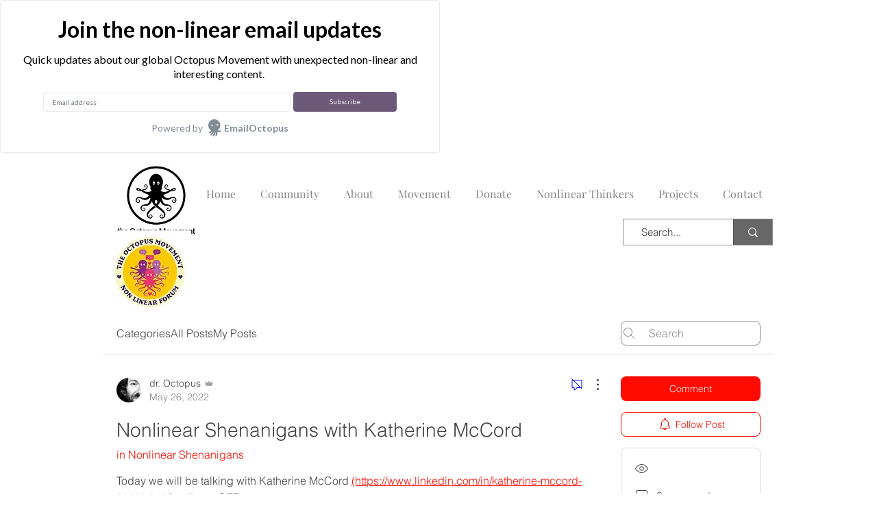

--- FILE ---
content_type: text/html; charset=utf-8
request_url: https://www.google.com/recaptcha/api2/anchor?ar=1&k=6LdG8skrAAAAAHG0XCORv-FkbuhBc3caWlOFamMH&co=aHR0cHM6Ly93d3cudGhlb2N0b3B1c21vdmVtZW50Lm9yZzo0NDM.&hl=en&type=image&v=PoyoqOPhxBO7pBk68S4YbpHZ&theme=light&size=invisible&anchor-ms=20000&execute-ms=30000&cb=ht490buvi9a8
body_size: 49293
content:
<!DOCTYPE HTML><html dir="ltr" lang="en"><head><meta http-equiv="Content-Type" content="text/html; charset=UTF-8">
<meta http-equiv="X-UA-Compatible" content="IE=edge">
<title>reCAPTCHA</title>
<style type="text/css">
/* cyrillic-ext */
@font-face {
  font-family: 'Roboto';
  font-style: normal;
  font-weight: 400;
  font-stretch: 100%;
  src: url(//fonts.gstatic.com/s/roboto/v48/KFO7CnqEu92Fr1ME7kSn66aGLdTylUAMa3GUBHMdazTgWw.woff2) format('woff2');
  unicode-range: U+0460-052F, U+1C80-1C8A, U+20B4, U+2DE0-2DFF, U+A640-A69F, U+FE2E-FE2F;
}
/* cyrillic */
@font-face {
  font-family: 'Roboto';
  font-style: normal;
  font-weight: 400;
  font-stretch: 100%;
  src: url(//fonts.gstatic.com/s/roboto/v48/KFO7CnqEu92Fr1ME7kSn66aGLdTylUAMa3iUBHMdazTgWw.woff2) format('woff2');
  unicode-range: U+0301, U+0400-045F, U+0490-0491, U+04B0-04B1, U+2116;
}
/* greek-ext */
@font-face {
  font-family: 'Roboto';
  font-style: normal;
  font-weight: 400;
  font-stretch: 100%;
  src: url(//fonts.gstatic.com/s/roboto/v48/KFO7CnqEu92Fr1ME7kSn66aGLdTylUAMa3CUBHMdazTgWw.woff2) format('woff2');
  unicode-range: U+1F00-1FFF;
}
/* greek */
@font-face {
  font-family: 'Roboto';
  font-style: normal;
  font-weight: 400;
  font-stretch: 100%;
  src: url(//fonts.gstatic.com/s/roboto/v48/KFO7CnqEu92Fr1ME7kSn66aGLdTylUAMa3-UBHMdazTgWw.woff2) format('woff2');
  unicode-range: U+0370-0377, U+037A-037F, U+0384-038A, U+038C, U+038E-03A1, U+03A3-03FF;
}
/* math */
@font-face {
  font-family: 'Roboto';
  font-style: normal;
  font-weight: 400;
  font-stretch: 100%;
  src: url(//fonts.gstatic.com/s/roboto/v48/KFO7CnqEu92Fr1ME7kSn66aGLdTylUAMawCUBHMdazTgWw.woff2) format('woff2');
  unicode-range: U+0302-0303, U+0305, U+0307-0308, U+0310, U+0312, U+0315, U+031A, U+0326-0327, U+032C, U+032F-0330, U+0332-0333, U+0338, U+033A, U+0346, U+034D, U+0391-03A1, U+03A3-03A9, U+03B1-03C9, U+03D1, U+03D5-03D6, U+03F0-03F1, U+03F4-03F5, U+2016-2017, U+2034-2038, U+203C, U+2040, U+2043, U+2047, U+2050, U+2057, U+205F, U+2070-2071, U+2074-208E, U+2090-209C, U+20D0-20DC, U+20E1, U+20E5-20EF, U+2100-2112, U+2114-2115, U+2117-2121, U+2123-214F, U+2190, U+2192, U+2194-21AE, U+21B0-21E5, U+21F1-21F2, U+21F4-2211, U+2213-2214, U+2216-22FF, U+2308-230B, U+2310, U+2319, U+231C-2321, U+2336-237A, U+237C, U+2395, U+239B-23B7, U+23D0, U+23DC-23E1, U+2474-2475, U+25AF, U+25B3, U+25B7, U+25BD, U+25C1, U+25CA, U+25CC, U+25FB, U+266D-266F, U+27C0-27FF, U+2900-2AFF, U+2B0E-2B11, U+2B30-2B4C, U+2BFE, U+3030, U+FF5B, U+FF5D, U+1D400-1D7FF, U+1EE00-1EEFF;
}
/* symbols */
@font-face {
  font-family: 'Roboto';
  font-style: normal;
  font-weight: 400;
  font-stretch: 100%;
  src: url(//fonts.gstatic.com/s/roboto/v48/KFO7CnqEu92Fr1ME7kSn66aGLdTylUAMaxKUBHMdazTgWw.woff2) format('woff2');
  unicode-range: U+0001-000C, U+000E-001F, U+007F-009F, U+20DD-20E0, U+20E2-20E4, U+2150-218F, U+2190, U+2192, U+2194-2199, U+21AF, U+21E6-21F0, U+21F3, U+2218-2219, U+2299, U+22C4-22C6, U+2300-243F, U+2440-244A, U+2460-24FF, U+25A0-27BF, U+2800-28FF, U+2921-2922, U+2981, U+29BF, U+29EB, U+2B00-2BFF, U+4DC0-4DFF, U+FFF9-FFFB, U+10140-1018E, U+10190-1019C, U+101A0, U+101D0-101FD, U+102E0-102FB, U+10E60-10E7E, U+1D2C0-1D2D3, U+1D2E0-1D37F, U+1F000-1F0FF, U+1F100-1F1AD, U+1F1E6-1F1FF, U+1F30D-1F30F, U+1F315, U+1F31C, U+1F31E, U+1F320-1F32C, U+1F336, U+1F378, U+1F37D, U+1F382, U+1F393-1F39F, U+1F3A7-1F3A8, U+1F3AC-1F3AF, U+1F3C2, U+1F3C4-1F3C6, U+1F3CA-1F3CE, U+1F3D4-1F3E0, U+1F3ED, U+1F3F1-1F3F3, U+1F3F5-1F3F7, U+1F408, U+1F415, U+1F41F, U+1F426, U+1F43F, U+1F441-1F442, U+1F444, U+1F446-1F449, U+1F44C-1F44E, U+1F453, U+1F46A, U+1F47D, U+1F4A3, U+1F4B0, U+1F4B3, U+1F4B9, U+1F4BB, U+1F4BF, U+1F4C8-1F4CB, U+1F4D6, U+1F4DA, U+1F4DF, U+1F4E3-1F4E6, U+1F4EA-1F4ED, U+1F4F7, U+1F4F9-1F4FB, U+1F4FD-1F4FE, U+1F503, U+1F507-1F50B, U+1F50D, U+1F512-1F513, U+1F53E-1F54A, U+1F54F-1F5FA, U+1F610, U+1F650-1F67F, U+1F687, U+1F68D, U+1F691, U+1F694, U+1F698, U+1F6AD, U+1F6B2, U+1F6B9-1F6BA, U+1F6BC, U+1F6C6-1F6CF, U+1F6D3-1F6D7, U+1F6E0-1F6EA, U+1F6F0-1F6F3, U+1F6F7-1F6FC, U+1F700-1F7FF, U+1F800-1F80B, U+1F810-1F847, U+1F850-1F859, U+1F860-1F887, U+1F890-1F8AD, U+1F8B0-1F8BB, U+1F8C0-1F8C1, U+1F900-1F90B, U+1F93B, U+1F946, U+1F984, U+1F996, U+1F9E9, U+1FA00-1FA6F, U+1FA70-1FA7C, U+1FA80-1FA89, U+1FA8F-1FAC6, U+1FACE-1FADC, U+1FADF-1FAE9, U+1FAF0-1FAF8, U+1FB00-1FBFF;
}
/* vietnamese */
@font-face {
  font-family: 'Roboto';
  font-style: normal;
  font-weight: 400;
  font-stretch: 100%;
  src: url(//fonts.gstatic.com/s/roboto/v48/KFO7CnqEu92Fr1ME7kSn66aGLdTylUAMa3OUBHMdazTgWw.woff2) format('woff2');
  unicode-range: U+0102-0103, U+0110-0111, U+0128-0129, U+0168-0169, U+01A0-01A1, U+01AF-01B0, U+0300-0301, U+0303-0304, U+0308-0309, U+0323, U+0329, U+1EA0-1EF9, U+20AB;
}
/* latin-ext */
@font-face {
  font-family: 'Roboto';
  font-style: normal;
  font-weight: 400;
  font-stretch: 100%;
  src: url(//fonts.gstatic.com/s/roboto/v48/KFO7CnqEu92Fr1ME7kSn66aGLdTylUAMa3KUBHMdazTgWw.woff2) format('woff2');
  unicode-range: U+0100-02BA, U+02BD-02C5, U+02C7-02CC, U+02CE-02D7, U+02DD-02FF, U+0304, U+0308, U+0329, U+1D00-1DBF, U+1E00-1E9F, U+1EF2-1EFF, U+2020, U+20A0-20AB, U+20AD-20C0, U+2113, U+2C60-2C7F, U+A720-A7FF;
}
/* latin */
@font-face {
  font-family: 'Roboto';
  font-style: normal;
  font-weight: 400;
  font-stretch: 100%;
  src: url(//fonts.gstatic.com/s/roboto/v48/KFO7CnqEu92Fr1ME7kSn66aGLdTylUAMa3yUBHMdazQ.woff2) format('woff2');
  unicode-range: U+0000-00FF, U+0131, U+0152-0153, U+02BB-02BC, U+02C6, U+02DA, U+02DC, U+0304, U+0308, U+0329, U+2000-206F, U+20AC, U+2122, U+2191, U+2193, U+2212, U+2215, U+FEFF, U+FFFD;
}
/* cyrillic-ext */
@font-face {
  font-family: 'Roboto';
  font-style: normal;
  font-weight: 500;
  font-stretch: 100%;
  src: url(//fonts.gstatic.com/s/roboto/v48/KFO7CnqEu92Fr1ME7kSn66aGLdTylUAMa3GUBHMdazTgWw.woff2) format('woff2');
  unicode-range: U+0460-052F, U+1C80-1C8A, U+20B4, U+2DE0-2DFF, U+A640-A69F, U+FE2E-FE2F;
}
/* cyrillic */
@font-face {
  font-family: 'Roboto';
  font-style: normal;
  font-weight: 500;
  font-stretch: 100%;
  src: url(//fonts.gstatic.com/s/roboto/v48/KFO7CnqEu92Fr1ME7kSn66aGLdTylUAMa3iUBHMdazTgWw.woff2) format('woff2');
  unicode-range: U+0301, U+0400-045F, U+0490-0491, U+04B0-04B1, U+2116;
}
/* greek-ext */
@font-face {
  font-family: 'Roboto';
  font-style: normal;
  font-weight: 500;
  font-stretch: 100%;
  src: url(//fonts.gstatic.com/s/roboto/v48/KFO7CnqEu92Fr1ME7kSn66aGLdTylUAMa3CUBHMdazTgWw.woff2) format('woff2');
  unicode-range: U+1F00-1FFF;
}
/* greek */
@font-face {
  font-family: 'Roboto';
  font-style: normal;
  font-weight: 500;
  font-stretch: 100%;
  src: url(//fonts.gstatic.com/s/roboto/v48/KFO7CnqEu92Fr1ME7kSn66aGLdTylUAMa3-UBHMdazTgWw.woff2) format('woff2');
  unicode-range: U+0370-0377, U+037A-037F, U+0384-038A, U+038C, U+038E-03A1, U+03A3-03FF;
}
/* math */
@font-face {
  font-family: 'Roboto';
  font-style: normal;
  font-weight: 500;
  font-stretch: 100%;
  src: url(//fonts.gstatic.com/s/roboto/v48/KFO7CnqEu92Fr1ME7kSn66aGLdTylUAMawCUBHMdazTgWw.woff2) format('woff2');
  unicode-range: U+0302-0303, U+0305, U+0307-0308, U+0310, U+0312, U+0315, U+031A, U+0326-0327, U+032C, U+032F-0330, U+0332-0333, U+0338, U+033A, U+0346, U+034D, U+0391-03A1, U+03A3-03A9, U+03B1-03C9, U+03D1, U+03D5-03D6, U+03F0-03F1, U+03F4-03F5, U+2016-2017, U+2034-2038, U+203C, U+2040, U+2043, U+2047, U+2050, U+2057, U+205F, U+2070-2071, U+2074-208E, U+2090-209C, U+20D0-20DC, U+20E1, U+20E5-20EF, U+2100-2112, U+2114-2115, U+2117-2121, U+2123-214F, U+2190, U+2192, U+2194-21AE, U+21B0-21E5, U+21F1-21F2, U+21F4-2211, U+2213-2214, U+2216-22FF, U+2308-230B, U+2310, U+2319, U+231C-2321, U+2336-237A, U+237C, U+2395, U+239B-23B7, U+23D0, U+23DC-23E1, U+2474-2475, U+25AF, U+25B3, U+25B7, U+25BD, U+25C1, U+25CA, U+25CC, U+25FB, U+266D-266F, U+27C0-27FF, U+2900-2AFF, U+2B0E-2B11, U+2B30-2B4C, U+2BFE, U+3030, U+FF5B, U+FF5D, U+1D400-1D7FF, U+1EE00-1EEFF;
}
/* symbols */
@font-face {
  font-family: 'Roboto';
  font-style: normal;
  font-weight: 500;
  font-stretch: 100%;
  src: url(//fonts.gstatic.com/s/roboto/v48/KFO7CnqEu92Fr1ME7kSn66aGLdTylUAMaxKUBHMdazTgWw.woff2) format('woff2');
  unicode-range: U+0001-000C, U+000E-001F, U+007F-009F, U+20DD-20E0, U+20E2-20E4, U+2150-218F, U+2190, U+2192, U+2194-2199, U+21AF, U+21E6-21F0, U+21F3, U+2218-2219, U+2299, U+22C4-22C6, U+2300-243F, U+2440-244A, U+2460-24FF, U+25A0-27BF, U+2800-28FF, U+2921-2922, U+2981, U+29BF, U+29EB, U+2B00-2BFF, U+4DC0-4DFF, U+FFF9-FFFB, U+10140-1018E, U+10190-1019C, U+101A0, U+101D0-101FD, U+102E0-102FB, U+10E60-10E7E, U+1D2C0-1D2D3, U+1D2E0-1D37F, U+1F000-1F0FF, U+1F100-1F1AD, U+1F1E6-1F1FF, U+1F30D-1F30F, U+1F315, U+1F31C, U+1F31E, U+1F320-1F32C, U+1F336, U+1F378, U+1F37D, U+1F382, U+1F393-1F39F, U+1F3A7-1F3A8, U+1F3AC-1F3AF, U+1F3C2, U+1F3C4-1F3C6, U+1F3CA-1F3CE, U+1F3D4-1F3E0, U+1F3ED, U+1F3F1-1F3F3, U+1F3F5-1F3F7, U+1F408, U+1F415, U+1F41F, U+1F426, U+1F43F, U+1F441-1F442, U+1F444, U+1F446-1F449, U+1F44C-1F44E, U+1F453, U+1F46A, U+1F47D, U+1F4A3, U+1F4B0, U+1F4B3, U+1F4B9, U+1F4BB, U+1F4BF, U+1F4C8-1F4CB, U+1F4D6, U+1F4DA, U+1F4DF, U+1F4E3-1F4E6, U+1F4EA-1F4ED, U+1F4F7, U+1F4F9-1F4FB, U+1F4FD-1F4FE, U+1F503, U+1F507-1F50B, U+1F50D, U+1F512-1F513, U+1F53E-1F54A, U+1F54F-1F5FA, U+1F610, U+1F650-1F67F, U+1F687, U+1F68D, U+1F691, U+1F694, U+1F698, U+1F6AD, U+1F6B2, U+1F6B9-1F6BA, U+1F6BC, U+1F6C6-1F6CF, U+1F6D3-1F6D7, U+1F6E0-1F6EA, U+1F6F0-1F6F3, U+1F6F7-1F6FC, U+1F700-1F7FF, U+1F800-1F80B, U+1F810-1F847, U+1F850-1F859, U+1F860-1F887, U+1F890-1F8AD, U+1F8B0-1F8BB, U+1F8C0-1F8C1, U+1F900-1F90B, U+1F93B, U+1F946, U+1F984, U+1F996, U+1F9E9, U+1FA00-1FA6F, U+1FA70-1FA7C, U+1FA80-1FA89, U+1FA8F-1FAC6, U+1FACE-1FADC, U+1FADF-1FAE9, U+1FAF0-1FAF8, U+1FB00-1FBFF;
}
/* vietnamese */
@font-face {
  font-family: 'Roboto';
  font-style: normal;
  font-weight: 500;
  font-stretch: 100%;
  src: url(//fonts.gstatic.com/s/roboto/v48/KFO7CnqEu92Fr1ME7kSn66aGLdTylUAMa3OUBHMdazTgWw.woff2) format('woff2');
  unicode-range: U+0102-0103, U+0110-0111, U+0128-0129, U+0168-0169, U+01A0-01A1, U+01AF-01B0, U+0300-0301, U+0303-0304, U+0308-0309, U+0323, U+0329, U+1EA0-1EF9, U+20AB;
}
/* latin-ext */
@font-face {
  font-family: 'Roboto';
  font-style: normal;
  font-weight: 500;
  font-stretch: 100%;
  src: url(//fonts.gstatic.com/s/roboto/v48/KFO7CnqEu92Fr1ME7kSn66aGLdTylUAMa3KUBHMdazTgWw.woff2) format('woff2');
  unicode-range: U+0100-02BA, U+02BD-02C5, U+02C7-02CC, U+02CE-02D7, U+02DD-02FF, U+0304, U+0308, U+0329, U+1D00-1DBF, U+1E00-1E9F, U+1EF2-1EFF, U+2020, U+20A0-20AB, U+20AD-20C0, U+2113, U+2C60-2C7F, U+A720-A7FF;
}
/* latin */
@font-face {
  font-family: 'Roboto';
  font-style: normal;
  font-weight: 500;
  font-stretch: 100%;
  src: url(//fonts.gstatic.com/s/roboto/v48/KFO7CnqEu92Fr1ME7kSn66aGLdTylUAMa3yUBHMdazQ.woff2) format('woff2');
  unicode-range: U+0000-00FF, U+0131, U+0152-0153, U+02BB-02BC, U+02C6, U+02DA, U+02DC, U+0304, U+0308, U+0329, U+2000-206F, U+20AC, U+2122, U+2191, U+2193, U+2212, U+2215, U+FEFF, U+FFFD;
}
/* cyrillic-ext */
@font-face {
  font-family: 'Roboto';
  font-style: normal;
  font-weight: 900;
  font-stretch: 100%;
  src: url(//fonts.gstatic.com/s/roboto/v48/KFO7CnqEu92Fr1ME7kSn66aGLdTylUAMa3GUBHMdazTgWw.woff2) format('woff2');
  unicode-range: U+0460-052F, U+1C80-1C8A, U+20B4, U+2DE0-2DFF, U+A640-A69F, U+FE2E-FE2F;
}
/* cyrillic */
@font-face {
  font-family: 'Roboto';
  font-style: normal;
  font-weight: 900;
  font-stretch: 100%;
  src: url(//fonts.gstatic.com/s/roboto/v48/KFO7CnqEu92Fr1ME7kSn66aGLdTylUAMa3iUBHMdazTgWw.woff2) format('woff2');
  unicode-range: U+0301, U+0400-045F, U+0490-0491, U+04B0-04B1, U+2116;
}
/* greek-ext */
@font-face {
  font-family: 'Roboto';
  font-style: normal;
  font-weight: 900;
  font-stretch: 100%;
  src: url(//fonts.gstatic.com/s/roboto/v48/KFO7CnqEu92Fr1ME7kSn66aGLdTylUAMa3CUBHMdazTgWw.woff2) format('woff2');
  unicode-range: U+1F00-1FFF;
}
/* greek */
@font-face {
  font-family: 'Roboto';
  font-style: normal;
  font-weight: 900;
  font-stretch: 100%;
  src: url(//fonts.gstatic.com/s/roboto/v48/KFO7CnqEu92Fr1ME7kSn66aGLdTylUAMa3-UBHMdazTgWw.woff2) format('woff2');
  unicode-range: U+0370-0377, U+037A-037F, U+0384-038A, U+038C, U+038E-03A1, U+03A3-03FF;
}
/* math */
@font-face {
  font-family: 'Roboto';
  font-style: normal;
  font-weight: 900;
  font-stretch: 100%;
  src: url(//fonts.gstatic.com/s/roboto/v48/KFO7CnqEu92Fr1ME7kSn66aGLdTylUAMawCUBHMdazTgWw.woff2) format('woff2');
  unicode-range: U+0302-0303, U+0305, U+0307-0308, U+0310, U+0312, U+0315, U+031A, U+0326-0327, U+032C, U+032F-0330, U+0332-0333, U+0338, U+033A, U+0346, U+034D, U+0391-03A1, U+03A3-03A9, U+03B1-03C9, U+03D1, U+03D5-03D6, U+03F0-03F1, U+03F4-03F5, U+2016-2017, U+2034-2038, U+203C, U+2040, U+2043, U+2047, U+2050, U+2057, U+205F, U+2070-2071, U+2074-208E, U+2090-209C, U+20D0-20DC, U+20E1, U+20E5-20EF, U+2100-2112, U+2114-2115, U+2117-2121, U+2123-214F, U+2190, U+2192, U+2194-21AE, U+21B0-21E5, U+21F1-21F2, U+21F4-2211, U+2213-2214, U+2216-22FF, U+2308-230B, U+2310, U+2319, U+231C-2321, U+2336-237A, U+237C, U+2395, U+239B-23B7, U+23D0, U+23DC-23E1, U+2474-2475, U+25AF, U+25B3, U+25B7, U+25BD, U+25C1, U+25CA, U+25CC, U+25FB, U+266D-266F, U+27C0-27FF, U+2900-2AFF, U+2B0E-2B11, U+2B30-2B4C, U+2BFE, U+3030, U+FF5B, U+FF5D, U+1D400-1D7FF, U+1EE00-1EEFF;
}
/* symbols */
@font-face {
  font-family: 'Roboto';
  font-style: normal;
  font-weight: 900;
  font-stretch: 100%;
  src: url(//fonts.gstatic.com/s/roboto/v48/KFO7CnqEu92Fr1ME7kSn66aGLdTylUAMaxKUBHMdazTgWw.woff2) format('woff2');
  unicode-range: U+0001-000C, U+000E-001F, U+007F-009F, U+20DD-20E0, U+20E2-20E4, U+2150-218F, U+2190, U+2192, U+2194-2199, U+21AF, U+21E6-21F0, U+21F3, U+2218-2219, U+2299, U+22C4-22C6, U+2300-243F, U+2440-244A, U+2460-24FF, U+25A0-27BF, U+2800-28FF, U+2921-2922, U+2981, U+29BF, U+29EB, U+2B00-2BFF, U+4DC0-4DFF, U+FFF9-FFFB, U+10140-1018E, U+10190-1019C, U+101A0, U+101D0-101FD, U+102E0-102FB, U+10E60-10E7E, U+1D2C0-1D2D3, U+1D2E0-1D37F, U+1F000-1F0FF, U+1F100-1F1AD, U+1F1E6-1F1FF, U+1F30D-1F30F, U+1F315, U+1F31C, U+1F31E, U+1F320-1F32C, U+1F336, U+1F378, U+1F37D, U+1F382, U+1F393-1F39F, U+1F3A7-1F3A8, U+1F3AC-1F3AF, U+1F3C2, U+1F3C4-1F3C6, U+1F3CA-1F3CE, U+1F3D4-1F3E0, U+1F3ED, U+1F3F1-1F3F3, U+1F3F5-1F3F7, U+1F408, U+1F415, U+1F41F, U+1F426, U+1F43F, U+1F441-1F442, U+1F444, U+1F446-1F449, U+1F44C-1F44E, U+1F453, U+1F46A, U+1F47D, U+1F4A3, U+1F4B0, U+1F4B3, U+1F4B9, U+1F4BB, U+1F4BF, U+1F4C8-1F4CB, U+1F4D6, U+1F4DA, U+1F4DF, U+1F4E3-1F4E6, U+1F4EA-1F4ED, U+1F4F7, U+1F4F9-1F4FB, U+1F4FD-1F4FE, U+1F503, U+1F507-1F50B, U+1F50D, U+1F512-1F513, U+1F53E-1F54A, U+1F54F-1F5FA, U+1F610, U+1F650-1F67F, U+1F687, U+1F68D, U+1F691, U+1F694, U+1F698, U+1F6AD, U+1F6B2, U+1F6B9-1F6BA, U+1F6BC, U+1F6C6-1F6CF, U+1F6D3-1F6D7, U+1F6E0-1F6EA, U+1F6F0-1F6F3, U+1F6F7-1F6FC, U+1F700-1F7FF, U+1F800-1F80B, U+1F810-1F847, U+1F850-1F859, U+1F860-1F887, U+1F890-1F8AD, U+1F8B0-1F8BB, U+1F8C0-1F8C1, U+1F900-1F90B, U+1F93B, U+1F946, U+1F984, U+1F996, U+1F9E9, U+1FA00-1FA6F, U+1FA70-1FA7C, U+1FA80-1FA89, U+1FA8F-1FAC6, U+1FACE-1FADC, U+1FADF-1FAE9, U+1FAF0-1FAF8, U+1FB00-1FBFF;
}
/* vietnamese */
@font-face {
  font-family: 'Roboto';
  font-style: normal;
  font-weight: 900;
  font-stretch: 100%;
  src: url(//fonts.gstatic.com/s/roboto/v48/KFO7CnqEu92Fr1ME7kSn66aGLdTylUAMa3OUBHMdazTgWw.woff2) format('woff2');
  unicode-range: U+0102-0103, U+0110-0111, U+0128-0129, U+0168-0169, U+01A0-01A1, U+01AF-01B0, U+0300-0301, U+0303-0304, U+0308-0309, U+0323, U+0329, U+1EA0-1EF9, U+20AB;
}
/* latin-ext */
@font-face {
  font-family: 'Roboto';
  font-style: normal;
  font-weight: 900;
  font-stretch: 100%;
  src: url(//fonts.gstatic.com/s/roboto/v48/KFO7CnqEu92Fr1ME7kSn66aGLdTylUAMa3KUBHMdazTgWw.woff2) format('woff2');
  unicode-range: U+0100-02BA, U+02BD-02C5, U+02C7-02CC, U+02CE-02D7, U+02DD-02FF, U+0304, U+0308, U+0329, U+1D00-1DBF, U+1E00-1E9F, U+1EF2-1EFF, U+2020, U+20A0-20AB, U+20AD-20C0, U+2113, U+2C60-2C7F, U+A720-A7FF;
}
/* latin */
@font-face {
  font-family: 'Roboto';
  font-style: normal;
  font-weight: 900;
  font-stretch: 100%;
  src: url(//fonts.gstatic.com/s/roboto/v48/KFO7CnqEu92Fr1ME7kSn66aGLdTylUAMa3yUBHMdazQ.woff2) format('woff2');
  unicode-range: U+0000-00FF, U+0131, U+0152-0153, U+02BB-02BC, U+02C6, U+02DA, U+02DC, U+0304, U+0308, U+0329, U+2000-206F, U+20AC, U+2122, U+2191, U+2193, U+2212, U+2215, U+FEFF, U+FFFD;
}

</style>
<link rel="stylesheet" type="text/css" href="https://www.gstatic.com/recaptcha/releases/PoyoqOPhxBO7pBk68S4YbpHZ/styles__ltr.css">
<script nonce="MqOmdtvLEzMVHlcB46oTUg" type="text/javascript">window['__recaptcha_api'] = 'https://www.google.com/recaptcha/api2/';</script>
<script type="text/javascript" src="https://www.gstatic.com/recaptcha/releases/PoyoqOPhxBO7pBk68S4YbpHZ/recaptcha__en.js" nonce="MqOmdtvLEzMVHlcB46oTUg">
      
    </script></head>
<body><div id="rc-anchor-alert" class="rc-anchor-alert"></div>
<input type="hidden" id="recaptcha-token" value="[base64]">
<script type="text/javascript" nonce="MqOmdtvLEzMVHlcB46oTUg">
      recaptcha.anchor.Main.init("[\x22ainput\x22,[\x22bgdata\x22,\x22\x22,\[base64]/[base64]/[base64]/[base64]/[base64]/[base64]/KGcoTywyNTMsTy5PKSxVRyhPLEMpKTpnKE8sMjUzLEMpLE8pKSxsKSksTykpfSxieT1mdW5jdGlvbihDLE8sdSxsKXtmb3IobD0odT1SKEMpLDApO08+MDtPLS0pbD1sPDw4fFooQyk7ZyhDLHUsbCl9LFVHPWZ1bmN0aW9uKEMsTyl7Qy5pLmxlbmd0aD4xMDQ/[base64]/[base64]/[base64]/[base64]/[base64]/[base64]/[base64]\\u003d\x22,\[base64]\\u003d\\u003d\x22,\x22wqlMwr1mwoFkw4R5Y8KBORvDo8Oqw6DCucKuSHhHwoZDWDtlw7HDvnPCu3grTsOwGkPDqkrDt8KKwp7DiQgTw4DCmcKjw68kWcK/wr/DjjDDuE7DjBIEwrTDvV3DjW8EI8OPDsK7wrHDuz3DjhjDk8Kfwq8VwoVPCsOdw5wGw7sAZMKKwqgzDsOmWm9jA8O2JsOfSQ5mw6EJwrbChMOGwqRrwo/CnivDpSJmcRzCgwXDgMK2w6dWwpvDnB/CqC0ywqbCq8Kdw6DCjBwNwoLDm2jCjcKzf8K4w6nDjcK4wqHDmEIKwrhHwp3CksOIBcKIwo3ClSA8AQ5tRsKRwolSTiI+wphVZsK/w7HCsMO4CRXDncO8csKKU8K6M1UgwoLCk8KuenrCi8KTInHCjMKib8Kywoo8aAXCrsK5wobDnMOkRsK/w5gIw453PTMON2dxw7jCq8OqaUJNEcO0w47ClsOmwrB7wonDm2RzMcKHw7Z/ITzCiMKtw7XDu3XDpgnDiMKsw6dfUx1pw4Uow73DjcK2w59bwozDgS0RwozCjsOqNEd5wqBpw7cNw5kCwr8hCcOVw41qe34nFUDCm1YUJHM4wp7Cq2tmBkrDgQjDq8KCEsO2QVzCv3p/[base64]/CklMxbsOzAB1/w5FuwoXCqVDCpUzDj2jCosO5wrEgw6lfwoLCjsO7ScOsaiTCs8KYwoIfw4xtw6lLw6tFw6A0wpBOw6A9IXhjw7koIWsKUxHCv3o7w6TDl8Knw6zCp8KkVMOUEcOgw7NBwo5za2TCsTgLPFMRwpbDsywNw7zDmcK4w7IuVxBLwo7CucKxXG/[base64]/[base64]/w5jCiFbDlcK2HQElwqnCvyFqwpfCjy1+SWfDrQXChD/CmMOwwpfDscOLaiDClzfDvMOwNQNTw7nCqVlnwpg/[base64]/CrRnDr8O/CyzDrMO5woEkdBN9McKCIRBmw7R9WsOQwrbDucKmIcKNw73DtcKXwobCkjZvw5BBwqAtw7/DtcOScmDChlbCicKpeiMzwrdqwoRsZsOjUwkOw4LCvcO7w7UTHQ0gTcKxaMKgZ8Oadzsww7ccw7pcYsOydMO9KcOOccOQw7Nuw5zCs8Kkw7LCq241I8OQw54Xw7rCj8KgwpQBwqBKMGZnVsOCw6wfw6tZby3DqU7DosOlKQTDhMOIwrLCqBPDhTIIQzcCXm/ChG/CjMKZei0fwrjDjsKmCisMCsOmAl0Sw4pPw6hqN8Opw4LCnzQBw48gM3/DmTvDjcO/[base64]/Din1naEfCqsKOw7MawpYKDAgcw6LDjMKdOsKsfAPClMOjw5DCv8KIw63DrsKiwofCiATDp8K5wrAPwoDCpcKRJ3DCjCV7ScKOwr/Dm8Ouwq4Dw6piVsOWw5pfN8OpbMOcwrHDmCQnwpDDjcO0RMK5wq5PP3E/[base64]/CvMKSwro1wr8lU2LCvcOqDwAjwpbDg8KjZywhZcK/FXLCuWkPwrUBF8O6w5MOwplHDXRjLyU7w7YnFcKQw5DDhx4TWBbDhsKlQm7CuMOow79iEDhPIHzDo2zCiMKXw6PDrsKGM8Kow4RMw7jDiMKwL8OiLcO1JRgzw6wUEMKawqhJw4/DlUzCgMKVZMKlw7rCvXjDoXPChsOceSFSw6E5azTCnGjDtSbCpMKONiJGwqfDgmDDrsORw6nDocK/[base64]/woXCqcKawq8Kwq/CvcOLwpvDgm/DgXlmNCpQcitYw5Z6AsOkwq90wpvDiX4HCnbClnBTw5AxwqxNw5bDth3CgSw4w6/CumUywqLDuCXDkHJIwopew4IgwrQLalzCkcKtPsOIwp3Cr8KBwqxMwqtqSi8edRhtVBXChxocWcOtw53ClkkDMwTDrDwZG8KYw4LDm8OmYMO0w6whw5Qqwr/Cmhp4w4tRPw1oTCxYGsO3McO6wpBSwqfDg8KxwodNLcKswrtdJ8OXwpcnDwMGwrpOw6/Cu8O3DsOlwr7Dq8Obwr/CkMOLW0YvGw7CoCNmEMO2woXDlBfCkyrDjDbCnsOBwo40KQ/DmlPDj8O2bcKAw4xtw7EAw5nDvcONwqpuAwjDkhsZaCczwqHDo8KVMMOQwqzClShwwoEpDSjCiMOFUMO/EcKnZcKRw7fCrlBNw7jCiMKCwrUJwqbCo0TDjsKYMcOkwqJfwq/ClgzCtV5NTU/CvsKXw4NdfUXCtEfDs8Kgd1/DnHklOxHCrSvDocOPwodlHDNHBcOKw4fCpGlkwofCosOGw5wXwpN6w68KwpYaGsKFwq/[base64]/DlTvCkyfDk8OVXULCg8OCVSLDrMKiw7sGwqLCggN0wpXCm33Crx3Dt8OTwqXDiUpzw4fDh8OGwovDoXLCucO0w5XDgsOXbMKRPAM2HcOESBRUMFIRw7Z+w4DDvR7CnX/DnsOoFQLDhS3CnsOCO8O9wrbCpMORw4EGw7XDunTCp3gtZn0Hw7PDpA/DjMOvw7XCgcKTJsO8w5tNMR5zw4YgNh4HFnxxN8OIFSvDvcKZUAYjwqQzw53CnsKLDMKvMSPCmQUSw48nAWPCu18dXMKLwozDj3PCt0J6X8OFLAh/wrnDu2IMw7wyZ8Kawp3Cq8OoD8O2w4TCmHLDuFhQw7pIwonDisOvwqg+HMKZw7bDssKIw44GJcKlSMKmcV/CoWLCtcK5w6Z1YcKMKMK7w4kBN8KbwozCgQQLw4vDjwnDuSkgNxpTwo8LZMOmw7/Dp0/[base64]/DmsKCw77DiUokH8OlPnJZFsKMFh7CgMOBJcKIP8K4dFzCrATDs8KcbX1jawpGw7E0fgM0w67ClirChCPDpyXCgAlAL8OCO1h/w4FUwqHDncKww5LDhsK/FB5Fw5HCoyN8w5tVX39WCzDCixvDiXbCucOiw7Igw5jDpcKAw6dIP0oUXMOXwqzCmQLDvzvCpsKBF8ObwpbCi0XDpsKMK8K/wp8kBD15dcOVw7IPMh3DssK/B8Kew7vCo2E7WT7DsA8rwqBPw4/DrRfDmBoywo/DqsKUw5UywpvCuU85KsOqdEcRw4FCGMO8UDzChcKuTATDumUTwrxIY8KLAMOEw4s7dsKqFATDn0wTwppXwrMhWAERd8KbPsK2wq9jQsKgUsOjY3srwpPDkxnDhsOLwpFAcGoAbiI8w5/DiMOqw6vDgcO2WEjDom5jXcKUw48pVMKWw6zDoTkBw77DsMKuIz1BwoEJSsOqBsOCwp5aHGfDm01IY8OVKCrCjcOyDsKpTQbDhn3DicKzcjMywrl4wrfCi3TCjTzCiW/CvsOdwoXDs8K8OcOTw7UfNMOzw4gdwrVDZcOUO3XCvisnwrHDgMKfw5zDsH/Co0nCkRVwFcOmfcKUOA3DjMOmw4hrw7sFYDDCkX3Ci8KpwrbDssKewo3DisKmwpjDnVrDiwwABA/CkCFnwo3DpsOTFHsaAxNpw6rCu8OYwpkdacO1EsK3ET0RwoPCvMO6wr7CvcKZeCfCgMKtw6J1w4DCrQIVKMKbw6JfNhjDtMOjGMO/J3fDn2UAUh1LfsODVcKFwqQkMsOQwojCmSthw4fCgsOcw77DnsKjw6XCiMKUcMK7TMO6w45edMKHw6FyMcOSw5nDvcKqTsOhwq0EPMKowrtLwpnDjsKgGMOUQnPDpRoFTMK3w6k3wqpZw59Rw6VQwo/CjQBmVsKlJsOmwokXwrrDjsORJMK+QAzDjcKRw5rCu8KTwoE/[base64]/wrt5XnLDrWLCksOKwrXDk3YXUQtHwq1AAMK1w5Q3UsOywoVkwrhbc8KZLk9gwr/DqMOeDMOxw65FRRPCmAzCpx3CoG0tHwrCjVLDvcOEc3Yow4t6wr/CnkdVaWEAVMKuISDCksOWfMOCwpNLFsOzw7IPw6/Dk8OHw4MMw48fw6MEecOew4coNmLDug9GwoQSw57Cn8O+FQ00dsKUOXjDvHrDglpvMWxEwq55wo/[base64]/DgcKRAk/DocKiw5AJwrbDiF5iwpgGW8K5I8K1w7bDgMKKQG9dw4vDmBMDWAZZf8K0w4hndMOBwovCqWrDnFFcTsORFDPDr8Osw5DDgsKiwqXDumtVJiMsHHhyIsK6wqtqQm7Cj8KtXMKBPArCjSvCryPCmsOOw7PDoAvDjsKEwpvCjMOYFsOvE8O2LGvCizFgZsKSw6nClcK0wo/CgsOYw6YswpMsw63Di8KvG8K2w5XCgRPCr8K4Tw7DrcOQwo9AGgTDvsO5JMOTXMOEw5/Cm8KOPQzDvg/DpcKyw5Mlw4lhw799I2cpekRBwrDCsEPDrAlMExZCwpJwXQo/[base64]/DszzDknMoMMKRw7gNfsKNw5I1wqnDp8KuPDnDv8O/[base64]/DvnDCoF3DozrDjCLCiTFZPsOdCcKjbG/DqyXClCQSIcKIwonChsKjw7A/d8OmCcOtwp3CrMK4BmjDrsObwpgbwo9cwoHCjcK2ZWLDl8KOMcOaw7TDhsKrwpwCwpAWJw3Ch8KpSlbChQ/CmUgtSX9yZ8OWw5LCqktqCn7DicKdJMOTEMOBKjgYD24vFRHCokHDpcKSw5jCp8K/wrRNw7vDtAfCiVrCphPCj8OSw4fCn8OCwpFtwp8CG2ZIKlp5w6LDq3nDtRfCiwbCnsKDPyF5A0dnwpgKwrhcVcKcw7RVTFzCjcKTw6fCr8Kwb8O+LcKqw6LCiMKmwrXDvirCn8O/w6PDj8K8J2UuwrbCisOSwqHDugh1w7fDgcK5woPCgD8swqcBBMKHYTLCrsKbw7c/[base64]/CpMORY8OGwo/[base64]/DjGjDhMK0I8ONw4kebsKawr3Cj8OEwoAOwqERER8XwpbCp8O3PCVfYAfChsKiw4p/w5Usd1Arw4vDl8OwwqTDlFjDksOXwp0LM8OQYFpdKGdUw73Ds2/CoMOnXcK7wpAYw5JYw4NDUDvCrFZtPkZ9e1nCsyzDpcOcwo4Iwp/DjMOgG8KLw7oAw4DDiVXDrVnDgGxQGHd6J8OiOShewrrCrl5GaMOIwqleBUXDv11yw5UOw4A1N2DDgzIxw4DDqsOIwodTL8KswpwoLWTCkjFzOwN+wo7DtMOlUUNiwo/DvcO2wrDDuMOjMcKMwrjDhsOow49Vw5TCt8OIw4kMwqzCvcOCw73Dvjgaw5/CiCfCmcKrFBvDrQTCmlbDkzkCBMKbBXnDiR5gw61gw6JtwqvDrTkLw4Z5w7bCmcKvw5kcwovCtcK2EWp3JsKmVMOCGcKTwqjCvlXCoiDCrgwLwqvCgn3DmwkxHMKUwrrCn8K8w6XDncO/w4DCssOLQMKBwqnDo37DhxjDkMOmZ8KDNsOfJi9nw5bDsnTCqsO2FcOkSsKxOzAnYMO0QsOxWBTDlyN9BMOrw5DCqsOtwqLCok9dwr0Ow4wywoB4wrnCmBDDph83w5bDvCnCicOTbDIlwp5Hw6IWw7FRQ8Kuwq0/EMK7wrXDn8O1VMK8LhNdw63DisKAIxgsI1/[base64]/[base64]/[base64]/CtMKiwp9bTMO3wr7Dk3YkLDHCgDoQwqcvwocEwrrClkzCk8OYw4XDoHkLwr/Cq8OVHiLDhcO3woNywozChg1uw70wwppYw7pPw5HDk8OodcOFwqNwwrdyAsKSI8OBU2/CqSbDnMOWWMK3b8KtwrtVw6w/FcOcwqQ8wpRhwo8GLMKkwqzCoMOwZghew5FJw7/[base64]/DucKNw5vCqcOqRyNHKDvDisKFAkhZw6QTbnxcwr4JUi0SDMKlw6/DqC1jcMO0QsOCZsKkw75Qw6PDrzd5w4DCrMOeScKVG8KWI8O4w449RTvCv2zCgcK9Q8OKOh/[base64]/DrH5tCE3CuTkUwqx0wqLDqkJ7wrAoAClAwqc5wpXDgcKbwofDjSg2w4omGcKrw6AlAcKPwofCpMKib8Kfw78vCkYXw6DDocO6RBbDnMKkw4YLw7/Cg09LwqlpScO+wqrDv8O6esK9ND3Ct09Pd1DCqsKLFn/DoWDDrMKlwofDh8OUw7gPZBPCo03Do3E3wqFeT8KnFcKmC0HDrcKewoMCwrVAbBbCiFfCgcO4SEloA1w4K1LCg8KOwo0pw7TCrcKdwphwBiYxElgXZ8OjIMOCw4BvS8Khw48twoJaw4/DvALDhDTCjcKdR2R/[base64]/w5pFwpNPI2chclh4wpIlw6BUw7bDmFgRWXPCi8Kuw6l/w6gGw4rCvMKbwpHDocOLbsO/dil0w5tCwoslw74uw7sjwp/DuRLCrVnCmcOyw7tnOm5iwqLDssKQVsOlfVUhwrAQETATUcOvWRhZZ8OsPcOaw6LDvMKleTPCoMKLTVBCfF52w5XCjHLDrXbDvBgHQcKtfgvDiUJfb8KNOsOsN8OJw4/Dm8KfLEFFw4bDksONwpMtfQx1fnTCj2xFw4fDn8Kxc1/DlWJvEknDvVLDisOeJh5/[base64]/[base64]/DrhJlw5QmTHQrWRESw6gtwpLDiRFwJsOBTx/[base64]/dljDhMOVAi9QEcKrw5DDjDjCsnAxCVR1w4nCvcOvb8Ocwp0ywo1Fw4U8w7hjQMKhw67DtsOvGiHDosODwpjCmsO/NFrCsMKRw7/CqU/DiUfDrMOySQYHXsKSw4Fgw5/[base64]/ClcK5J8Okwpx6GMKAwr7DuMKEw45sVsOXccKhDh3Cn8Ozw6IQw40Nw5jDhxvDi8Kfw57CizbCosKewoXDisOCGcKkUAlVwrXCrE0ENMKOw4zDkcODw6/CvMObVMKvw5vDnsKjB8Ojwq/DgsK3wqTDnl0ZHWwTw67ClCbCvz4Fw5MDOBZYwrYFd8KBwoQuwonDq8OGK8K7AmdGeCHDu8OeNiFiVcKuwoQzJcOLwp7CiXUnasKVOcOTw5rChzPDisOQw7klKsO+w5jDgyxywqHCvsOuwrUaACMSWsOQaCjCvH84wp4Ew4vCvyTCgA3DisKew6c3woXDpkbCgMKyw4/[base64]/DnVMzwr7CnMO6wpQ4wpHDt8OXwr3DpwvDjWgYbn3CgzkjCcKtDcO/wqAdX8OfYMOVMXgkw5vCqMO2TSvCr8K3w6MqQTXDqcKyw4N5wo5yFsOUBsKiPCfCoWhIHcKqw6rDjC9cUcOOHMO5w54IQsOwwqUFCS0qwpszQ23CjcOaw4RZRAnDhFJUDzzDnBorJsOdwovCsCw6wp/Dp8KSw5YkDsKTw4TDg8OjDcK2w5fChzjDtz4TfsKOwpcFw4BRHsO1wo4dQMKIw7jCvFV8HirDhDgMR1tdw4jCgXHCrsKdw4HDoXR9McKrOhrCgnTDjgnDqS3CvA/DhcKIwq/DhBBbwpAPZMOswqTCrnLCpcOkaMOmw6LDhnwfUGfDpcOgwp/DvmMLNljDl8KOesK/w7dtwqHDpcK3RHTCiHjDtg7Cq8KuwrTDvFJvScOnM8OqCcOFwo5MwoXCtB7Dv8O+w7UPLcKUScKgRsKSWsK8w4Rcw4x0wr1XfMOowqfDh8Kpw6FVw7vDp8OLwr0Pwq4SwqQ+w4fDhEYUw6U6w7/DosKzwrDCvBbCiUHCohLDt0TDr8OWwqXCjcKKwopsCAIaHWZATSXChSfDrsO4w7DCqMKCScKQwq5JCQbDjVNob3jDg3YUFcOdaMKFfCnDlkfCqC/CgVLCmDzDv8ORVF1fw5nDhsOJDVnCqMKTS8ObwrxFwprDqMKRwpXCq8KJwpjDqcOaMMKKC3DDvsKERSw9w7vDpwTCl8KiLsKWwpFZwoDCh8Ojw5QBwqXCrkAPGMOqw7wJJXJiYE8eEiwDWsOcw4ptex/DpXDCshdiBmXClMOfw4xxV1BGw5EeFGF3cg0iwrolw6YIwpBZwqPCqy7Cl0fCuRXDuDvDkGo/MD9DJFrCqEghFMKpwo/Du3nCpMKkccOsFMOew4XDrcKBNsKOw4VDwpzDq3TDp8KZfBwxCzxlwqs1A18Dw5QAwr1aA8KAI8OgwqE8TmHCiA/Cr2nCucOZw7tPew8YwqnDqsKDLMOzJ8KOw5HCrcKVUU5FBTTCo1zCpcKmBMOiR8KqBmTDvMKlVsObeMKFL8OLw6fDjynDgw4VZMOgwq/ClBXDjgwWwo/DiMOiw67CkcKEHknCgsKbwqA4w5fClsOQw5/DvRvDkcKEw6zDtR3CtsOrw6rDjnbDnsKJPU7CssKcwqPCsSbDrQvDriYMw6ljT8OfTcOuwqXCrEXClMK4w69THsKhwqDCnMOPVUwTw5nDsVXCvcO1woRrwrREJsOAPMO/[base64]/DuVM1w4rCisOjwq0Rw6fChsObVcOGAMOFw6bCtcOGUxA3DF7Cq8OLPMO1wooLfMKLYhbCpcOdXcKuch3Dkg3Dg8Ovw6bDgzPCisOqUMKhwqbCgQJKAh/Ck3Mbwq/CosOaY8KEFMOKBcKWwrzCoSfCgsOfwqHCgsKsMXZ/w7LCjcOWwqPCqz8vAsOAwrLCvEdTwp3CusKAw43DnsKwwrHDlsKeT8ONwrXCjjrDj2XDhUc+w4dyw5XCh0wPw4TDkcKnw5bCtEhvA25aOcO1TsOlfcONT8KLTgpWw5RTw5A4wrxoLUrDty8mIMKJJMKSw5N2wo/[base64]/CocKhwqTDkcKuwoUES0wnQcKXw5tGdlVWOjlWM2/Ci8K0wpMvV8K+w4UYNMKDRVfDji3CqsKtw6bDinpXwrzCpQdfR8KOw7XClQIBOcOeJ2vDksKXwq7DjMKhJcKKc8OFwpLDigPDtj4/ASPDrcOjOsKywpzDvxHDqMK4w7Fmw7PCtUnCqUjCtMOrasOcw4svJsO6w5HDk8KKw6B0woDDnELCtS1uTB8TG3odecOpU33CiALDmcOpwqXDucOBw44Bw4zClCJEwq5ewrjDqcOOcj0qAcKsesOFH8KOwpTDv8O7w4/[base64]/DrMK1wqjCgsKoeA5fwo/DpDLDh8K/w454McKiwol0bcOwD8OxNQDCkcOEPMOcfsKgwpA9T8Kqw4LDg2dgwq9KLhs/UcOQaDjCvX8AMsOrecOMw7jDiyjCmmfDn2kBw6LCtXscwq/CrAZWAR7CvsO+w4Q/w5NHEhXCqkhtwrvCsUg/OUTDs8KYw73CiD1wOsK3w584woLCncKlworCp8OJM8KTw6VFBsKrDsK2QMOgFUwEwpfChsKPNsK3XwlhUMKtODfDuMK6wo9/UiXCiX3DjzbCtMOPworDs0PCljDCssOuwosAw7ZTwpk7wrbCtsKBwqHCu3h5w6lYJFHDpsKswoxFXWZDWGp6VkPDnsKLFwwnHyJsYsOaFsOwIsKvez/CiMOnOSDDgsKWAcKnw7PDkiBbNyACwqAvasO5wpLCrG5XIsKeKzXCmcKXw75+w6MCd8OfNSjDkSDCpBgww4sjw5zDh8KCw6vCgiEsIH0tR8OqR8K8LcOrw7nDigRBwqDCg8KvfDQkJMO1QMOFw4bDpMO5MTrDrMKWw4I4w68vXHjDi8KPe1zCp2xUwp3Cl8KvbsKCwp/CnVhCwo3DpMKwP8OtcMOuwp8vF0fCnDI1bxpJwpDCqiwODsKcw4DCpgHDgMO/woIqCB/[base64]/wrcIf8KewqnCgg3DiyouwobCocKpJCrDrcOFw5soKMKHBzrDr2bDpcOhw7zDkDDDmcKgWjnCmArDjyIxecKmw4dRwrFkw7A1wqVcwrY5QFpBKGdgWcKPw6PDlsK+XVXCoWDCjsKnw6lzwrzDlcK+Kx3CjyBQesO3EsOHAD7DlyQuYMO2LA/Ck3TDt0hbwqdkYmXCvgZOw40aawrDt2zDl8KwTTHDvk3Dp1PDh8OZbVUOFXNlwqpRwpcIwrF5YwpTw7/CqsKLw5bDsAU4wpUVwpLDmMOjw4oqw6vDlcOXI2A4wppLQDFewrXCpExnVMOSwprCp3RtM1DCo2Buw4bClGh7w7TCgcOQJTZ7cxPDiBvCvUsSZR9Cw4Q6wrIODMOjw6zCvMK1SncYwp5Kfi3Ci8OKwp0Zwo1cwrTCoV7CrMKQHz7CpRtYTcOEQwzDgCU/acKpw6NAK39AesORw65ACsOaJMOFPERbEHLCmsO4f8OhQk/CscOyHjLDlyzDpC8sw4LDt0spRsOFwq3DrWQBKj8Yw7LDrMOSQyEoHcO6SMK0w6jCjV7DksOBO8Opw6dYw4PCqcKzw6vDnVjDm1LDl8ODw4XCr2bCuWnCpMKIwoYjw4BFw7NQETF5w7/Dk8Kdw40owpjDu8KncMOPwplmLsOUwqMJFS7CkVshw65Mw59+w498wpXDucKqChjCg1/DiivCuzPDtcKNwrPCr8OxecKLXsOMTQ16w5o2woXCkHvDmMKdV8Kgw6dJw5bCmANhFD3DiynCkQRBwqzDnRt+HmTDv8KmCU16w4JSUcKqJnLDtBBlL8KFw7MBw43DncK/SxbCk8KBwoNoEMOhblXCuz4Gwp1Xw7AbDXEgwoLCg8Okw54GX31tH2LCgcKAcsKmHcO6w6R0cQ1ZwpACw5TCqR5yw5vDrcKgd8OVDsKQEsOeaXbCoEdJdXPDpMKawpNrF8Ogw6DDoMKab3PCnxDDiMOZF8KSwoYJw5vCgsO3woPDgsK/ZsOGw6PDoHJEWMO/w5/CtcOuHmnDgWEHFcKfKUBqwpbDksOvXUPCuW8nTsOiwp5JemNTVFvDisO+w4AAS8OCFGDDtwLCoMKIw59twqkpwpbDjwnDqlIZwoTCrMO3woZvFsKAccKzADTChsKrMEg5wpJKZnY4TGjCr8OhwrQ7RFVGVcKAwqrCj1/[base64]/wrvCoSrDoTTCqsOlFcK2w73DhWbDiTzCsWrChS8lwrUWUcO/w73Cq8OIw786wo3DjsOXbwJSw7VzbcK8Xmddwo8Dw6fDoFF/S03ChR3ChMKNwqBiJMOrwroUw7cawoLDtMOTN213woPCqCg+d8KsH8KAOsO9w5/CrwgBSMKUwovCnsOXPGVSw5LCqsOQwrZgR8KXw5XDtBEJc13DhzfDt8Obw7oiw5fDnMKzwoLDsT/DlmfClQ7DrsOHwolHw452XMKZwo4cVwURQMK7OkdXJMKmwq5gw7TChCfCgW7CllHDpcKzw5fCjnnDssK6worDlmTDs8Oew5XCg2cYw4wyw61Vw6I4X04tNMKJw4EtwpfCjcOGwprDqcKIQy7CjMKTSDEvG8KVdMOddsKYw6dYKMKkwr47KC/Dk8K+wqzCqW9xwqzDli7Dmx7CjRsOOkZswqjDsnXCj8KeQcOLw4kBAsKOL8OTw5nCtFhhVERvAMO5w51Ywr0nwppLw4LDvDfDqsO2wqoCw4rCn0g+w7w2V8OCF2nCo8Kpw5/DqQHDtsO/wrnDqRFIw51Uw48Vw6dtwqpec8OFPFfCo0DDu8OmfXfCu8Oqw7/CuMO1FBRaw4TDsjB3ahrDv2TDpU4FwodqwojDkcOVOjZDwpgIYcKRRzDDrG9yRsK1wrfDqHfChcK+wosrXQvCpHIqA3nCnwAkw5zCuzlsw57Cj8KGHmPCn8OmwqbDrnt3VGs5w7l/DUnCpzU6wqrDn8KXwrLDrjXCu8KZM2/CiGPCumhsGioVw54vW8OJAsKew4vDmzTCm0/DkEdaXikbw78OWsKxwoBhw7N6SFN4aMOJUXjDoMOJTXVbwpLDlnbDo1XDqTHDkFw9YD8ww791wrrDjkTDvSDDssKvwrIAw4/CikA1DwlGwpnDvic1AjRIKDvDlsOlw70Nwq9/w7ZNNMKnHsOmw7ADwoRqRWPCpcKrw4B/[base64]/DmQhhTGlowo1yZ8KUwqEJDj3CvznCksOqw5XDncKFw4DCg8KXEWLCq8KSw6LCi3rCkcOkB3rCn8OhwqrCinDCrhURwrs2w6TDiMKZZlRNc3nCvcO6wpnCocKwX8OYacO/DMKcasKfCsOrUwPCtiFzE8KNwr7DqMKkwqHCq2IwFcK5woLDn8KqZQB5worCnMK6Y0bCm0daSyDCkHkDM8OVICvDpBMEalHCu8OHRAPCvmoDwpFKR8OGdcKGwo7DpMOOwr0owrjCkRXDosK2wr/[base64]/Ct8ObYnLCj8K6cMKGw6kew54/JcO/NsOjCcKvw6QtXMOoNzTClyESRFYuw6fDpmowwqvDv8KwZsK9fcOowq3DocO4NCzDjsOhGSRpw5/[base64]/DvMKoV8OVw7UFJcK4H1EHT1lawo4ZZsK3w7PClDXCtQTDog8fwqTDq8K0w7bCjsO3G8KeQxQKwoEXwpQ7fsKSw49FIjJqw69uVX4CFMOQw5vDrMOcWcOqw5bCsSzDmQnCpRnCiCZFScKKw4IYwoMAwqECwoN6wr/CoQLDo0V9F15WahTDhcOQZ8Omd0HCgcKDw7F1Ly05E8ObwrsCCz4Twpw2J8KHw54dQC/Csm3Dt8K9w71WbcKnCMOTwoDCiMK0wqUlNcOcSsOjT8Kww748dsOWACEOEcKvLjzDh8Ohw6d/KsO5IATDuMKOwqzDgMKDwqBWTWNgFTwbwo/CsVMmw7MFRiXCoS7DjMKOb8OVw4zCrSx9Tn/[base64]/w5HCo8KOUAxmwo8fwplCw6hRdjoXwrEewqvCumbDosKHPmIaOsOgAzoGwqAgZ38PAgwdcCMvCsKjDcOmbsOLQCnDphHDiF9dwqsDXDVzwoLDh8KKw4/Dl8KgemrDh0ppwplCw68QeMKFUGXDklEAVsOqIMK/wqrDssKKekRUIMO/KkZYw7HCr14WIWl/W2JwbWE6f8KTXsKowopQKsOJDcOHAcK2AMO5TMOAOsKla8OCw64Iw4QbY8Ocw79pYCcPHGZaPMK2YjIXKG1twp7DtcOJw49qw6B4w5Rhwqsmayx7YlPDssK1w5YwejXDmsOSS8KAw5/CgMOFSMKlHz7DimzDqSMTwo/DhcORdjLDl8OuXsKsw50gw77DrXwlwrNJAFsmwpjDqnzCkcOPPMOYw6/DucKSwoLCokHCmsKWcMKtw6cHwrfCksOQw43CisKTRcKacV9yUcKTIwfDkjbDgsO4K8OcwoDCicO6Myclw5/[base64]/B8O3w4cdDcOAAMK5aQBRwpDCgsKeJsKHO8KETMKNXMOTYMOoGW0PC8KGwooBw6vCqcKfw6JVDiLCt8OYw6fCrDRyOD03w4zCt3Uow5nDl3fDtMOowoVBZBvCl8KTCyPDnsOgcUzCqQnCv1BDbcO2w5TDlsKLw5ZVBcKABsOiwrkNw7jCjWlkMsO/CsOHFQohw4rCtHIOwoRoAMKeR8KtAmnDlhE0H8OTwr/ClzPCpcOUSMOiZ2tqEH86w6tcKwDDmGo0w57DqjvCtn9tPxHDqR/DgsOiw6Y9w5zDq8K4GMOPRDobBcOtwqwzBWzDvcKIE8K8wqfCiwl6EcOHw4MyZ8KSw7AZcwJwwrdpw5zDl0lAYsK0w7LDr8KlGcKvw7Q+woFrwqNNw4ZXARgiwofCgsOgUxHCoxhaV8O9JMO2MMKiw7IQCh7CnMOMw7rCrcKGw4jCgDrCvBnDrC3DmE/[base64]/Cn8OKJXvCqwFjwpMrL8KOwpPDqVp7S3fDoxnDhR5Yw7XCjiYzYcOPITPCgnbCsgxUZBXCvcOKw5R6csK0PcKUwp93wqUdwrctVXxKwr3CkcK3wrHCszVdwrjDqBIENy0hFsO/[base64]/DtATCgsKBw5gHw7gtw77DhMOaw4FuGsKTworDucOlXSzCkGbCvMKuwqYEw7Mrw7wLVX/CjUoIw7wQW0TCl8OZWMOcYEvCjHgaGsOcwrkrS2BfBsOVw6vDhC4hwrnCjMKfwpHDjMKQLQlZPsKiwq7CoMKERxfCocO/w7XCuHbCoMOUwpHCm8Kjwq5lLCrCmsK2bsOkdGPCh8KvwqHCpAk0wqHDk1oAwrrCjQFrwpzCj8KQwql6w5QWwq/DhcKhV8O9wpHDli5iw50Wwpt/w5jDt8O/wo4fw7xjVcOoAGbCo1TDuMO5wqYLw5gQwrpnw6URcSZ3JsKfI8KvwoAsIVnDsQ/DncOITHwsA8KNGVBaw7Uqw7fDtcOCw5bCn8KABMKOJMKLbS3Dt8OsGsOzwq/[base64]/CmGbCqmbCkVLChMKES03Cr0dQYMKEcS7CgMOHw4wQAgRSfEhGeMOkw4jCt8OyHF3DhRxILV0cRnzCkz97VjQlfVpXdMKCKR7Dr8ODCMO6wpfDtcKSIX4oaWXCq8OaZsO5w67DqGnCoWHDmcOpw5fCvz1xWsKSwo/CjSfCkWfCj8KbwqPDrsOYRFhtIFjDiHkIWDN0I8O8wqDCpnhUNXV9UQTCmsKTU8K1VMOZMMKWHMOswqpGKzjDjsKgLQfDvsKJw6QzMsKBw6dtwrHCgEd7wrzDpmFtBsOiXsOjY8OGZkDCtjvDmxxZwqPDiS/CjQ8CGwXDo8KCMMKfQAvDsTpxEcKxw4wxBj3Co3FGw75Qw7zCocO4wo5lbUzCnlvCgSIWw5vDomo/wpnDq2l2woPCuR1hwpjChhRYwqQjw55Zwq9Kw60qw4k7NsKrwrnDskrCpcKkIsKKZcOGwofCvw92cQRwasK/w47DncONXcKLw6RkwqAOdidEwp/DgEUWw6XDjg5Kw7jDhkcRw5Bpw6zDpjZ+wpwPw4/DoMKedF/Cj1sLRcOjQcK/w5/CtsOQRgkaEMOVw77CnT/DqcKTw5nDkcOlQMOrJgUbQREOw63CvGlIw67Dm8Kuwqx8wqc0woTCl37CpMODW8KDwpFaTSUYAsO6wowJw6bCoMKgwq41VcOqOcORaTHDjsKqwqzCgQ/Ch8KlI8OFdMOmHF90SxkBwrJdw51uw4PDuRzCsyl5CcO8RR3DgVQxdsOOw7/ClG1MwrXCtTI+XBPCjAjDnihHwrFrMMO6Mm9Yw7NZF1Nkw73CrU3DsMOcwoJjL8OAXsOAKMKnw7sfOsKYw6zDi8OQeMORw4/Dj8KsJl7DgMOcw50gGGzDoznDpQReDsOyQU40w5XCpXrClsO8G3LCqFpmw5YQwqrCuMKswrrCv8KkRiHCp1HCg8Kgw7PCg8OvTsOXw6IwwoXCscK4MGY9TDA6P8KTw6/CoUHDhUbCjWE8w4cAwonCicOrG8OLWz/DlFFIUsOnwonDtlpmAColwo/[base64]/ChcK3aR7DscKDw40swp7DjU4Gw59eB04gFlHCqETCvUMmw4cZXcO5LCwtwqHCn8O1wonDhAMuBcOFw5NXVGUFwo3ClsKVwpXDvcOuw4bCp8O/[base64]/DnsKMVsKBw4J3w4pIK8Krw4HCncO+wozCjQ/[base64]/w6REaMOXwqozZMOpwq/[base64]/w6orPsKSwqDDicO+wrLCucK+WF4HwrHCksK0cDvDpsOlw4wrw4LDusKbw5VySBTDncKDGR/ChMKvwr5ibwV/w6cMFMKhw4LCi8O8MEViw4sEaMKnwpBZGAIfwqI6YhLDmsO6YynDlTAyY8KFw6nCm8OfwprCu8OKwrxPworDicOtwp4Rw6HDv8OXw53Ci8O3eUsbwpnCpcKiw7jDrQBMMUNfwozDm8O6GizDrCDDu8KrTSbCj8KEesKLwqTDvMKNw6DCncKVwrN+w6w4w618w7vDpE/CtVHDsHjDkcKPw5jDhQQjwqoHS8OtP8K0OcOKwoDChcKJd8KiwrNfJXV2DcKjMcOow74Gw6VZR8OkwpY9XhMHw45/[base64]/woLCjQMCwqHCjVfCoA/DnAR/wonDqMKdw6lNF3Qhw5bCl1DDl8OJCHkww41ucsKDw5EawodTw77DvGLDoEx8w5sdwp89w7PDhcOvwpXDi8Odw4gFD8ORw6bCpQjCmcOWU0TDpnTCn8OHQiLCscKfOVvCoMKtw44EMCNFwqfCrHRoccODD8O0wr/CkwXDisKACMOkwr3DtClfWgHCow/Cu8KNwplfwrjDlcOxwrLDrTHDocKCw4fDqzgCwovCgSbDj8KkEg8dJxnCj8OwZHbDlsKKw6Q2wpLDjFQTw49yw6fDjSLCvcO/[base64]/DlxfDiUYuA0cgYVzCgMKHaB89w5HCrcO/wqFaJcOowqpERjbCkRkiw4jDg8OEw7/DoHIGYxLDkkV7wrc+PsOMwofChgbDkcOLw48gwrsKw4Jqw5wawr3DhcO8w6bCgsKYLcK7w5J+w4nCvn0lcMOkIMOVw73DtcKTwpzDnMKQO8OHw7HCpyF1wpdgw4VpekzDg3bChUZ5cG9Vw51TPcKkA8KOw40QLsKyG8ONNUAIwq3Cn8KBw7XCk0XDoi/[base64]/PcKCG8OuwpbDg3/[base64]/YgcVwqbCtcOZw7ZGB8Kiwqtdw5DDvsOLwosmw5wJwoLChMOWLBLDjB/CvMK6b0F1wpBIL0/[base64]/Cnz4CPsOnwpHClwQodMO7BMOQWSQiw5PDlcKGDAXDk8Oaw5dlYW/CmsKSw5BjaMKPcCHDkFh/wqxzwobDjMOEbsOHwq3CpMKFwrzCvXUvwpTCkcK2JDHDh8OUw58iJ8KbDxgfP8KZXcO2w4bCqlMlPMOwQsOdw6/[base64]/DrVTCisKFKcOEw48zT0hfwopJUBMew5/DgsKww4bDgMObwrvCmMKow7x0XsKowpjCusK/wqpiVgvChyITF1wiw4ktw6pBwqPCkQ3DokM1ThHChcOla0vCkAfDrcKtNjnDj8KEw6fChcKeIQNSInpUCsKWw45ILhnCg2Zfw4/Cm3RSw6hywpLDgMO5fMOyw6HCusO2CVXCisK6HsKAwrA+w7bDpsKLEjjCn20aw53ClUoDFcO9REBxw6rCuMOww57DuMKvDDDChB4gJ8OFMsKoTMO2w7xiIivDscOBw5/[base64]/[base64]/w6ERw7NbPAF1wpU0w70sEMOuEcK4w5R+FMOswpjCrcKJc1RVw4JlwrDDjCllwonDk8KuD2zDmMKiw6RjDcO3NcOkwpbCj8OfXcOAcQUKwpImAcKXW8Ouw5TDmR85wohyAx1HwqPDjcOHIsOjwoQ7w5TDtcORwqTChCRvB8KvRsOdIx/DoQTCq8OPwr3DkMKewrDDlMK5AXFHw6hYSjZOYcOmZwTCvsO6VcOyEsKkw77CjELDrAAuwrpqw4dewojDrGEGPsOBwqzDh3dJw7h/MMKxwqzCgsOQw6xVDMKeEQM+wr3DmMOEbsKhIsOZIMKKw5wrwr7Do3clw4JYLAE8w6vCq8O5worCtkdVY8O4w6PDtMKhSsKVGMKfHTdkw6ZLw6TDk8Kgw4zCuMKrNcOcw4RVwoYvS8OiwpzClXocUsOwJsK1wptgECvDohfDpwrDvhXDvcOmw5FAwrbCsMOewqhNTy/Cj3XCogNhw5xaQW3DgAvCtsKFw7gmWlMuw47CgMKfw4nCtcKICykZw6Q9woFeJDxWa8KOexjDtMOyw4DCucKawoTCksObwrrCmybCkcOsHBrCoiYPJUlcw7zDtsOaJ8OZN8KuMlLDi8KCw4gWTcKgKjovV8KqfMKPTx/Ct2HDgcOEwpLDhMOzT8KHwqHDscK6wq/DlkQrw6Atw7IKMV4YYwlfwoTDmiHCnVzCgQDDgAjDqCPDnDfDs8Oew7AqA3HCo01NBsKhwpk7w4jDmcKbwr4jw4dFJsOeEcKCwr1LLsKPwqfCnsKVwrA8w4RSwqthwp5lAcKowpdnETTCtGAyw4jDrFjChMOuwo0RF0LCkQlAwqVGwr4ROsO/MMOswrQFw5J7w5lvwq16VF3DrA3CpS/DpVp/w4TDrMK5WsKFw6rDnMKUwqfDusOB\x22],null,[\x22conf\x22,null,\x226LdG8skrAAAAAHG0XCORv-FkbuhBc3caWlOFamMH\x22,0,null,null,null,1,[21,125,63,73,95,87,41,43,42,83,102,105,109,121],[1017145,246],0,null,null,null,null,0,null,0,1,700,1,null,0,\[base64]/76lBhn6iwkZoQoZnOKMAhnM8xEZ\x22,0,1,null,null,1,null,0,0,null,null,null,0],\x22https://www.theoctopusmovement.org:443\x22,null,[3,1,1],null,null,null,0,3600,[\x22https://www.google.com/intl/en/policies/privacy/\x22,\x22https://www.google.com/intl/en/policies/terms/\x22],\x220I3uxBut/EupQ+Ac5vj5UgbFoXdHzn2tYpQ0j3L4lPI\\u003d\x22,0,0,null,1,1769330791095,0,0,[109,40,113,194,196],null,[254,181,124,250,202],\x22RC-y7Ca_DfhW-NocA\x22,null,null,null,null,null,\x220dAFcWeA4BMOGfSmGn4LfKg750SynGTcGu84nYd7nakd3AjUa_FILw1EqzDtP_AVb6oDXomFyO0nBow9kAAFiwmFjdJu68waBs_g\x22,1769413591160]");
    </script></body></html>

--- FILE ---
content_type: text/javascript; charset=UTF-8
request_url: https://eomail5.com/form/35b80009-4706-11ec-96e5-06b4694bee2a.js
body_size: 34046
content:
(function () {
        var Datepicker=function(){"use strict";function e(e){return e[e.length-1]}function t(e,...t){return t.forEach(t=>{e.includes(t)||e.push(t)}),e}function i(e,t){return e?e.split(t):[]}function n(e,t,i){return(void 0===t||e>=t)&&(void 0===i||e<=i)}function s(e,t,i){return e<t?t:e>i?i:e}function a(e,t,i={},n=0,s=""){s+=`<${Object.keys(i).reduce((e,t)=>{let s=i[t];return"function"==typeof s&&(s=s(n)),`${e} ${t}="${s}"`},e)}></${e}>`;const r=n+1;return r<t?a(e,t,i,r,s):s}function r(e){return e.replace(/>\s+/g,">").replace(/\s+</,"<")}function o(e){return new Date(e).setHours(0,0,0,0)}function d(){return(new Date).setHours(0,0,0,0)}function c(...e){switch(e.length){case 0:return d();case 1:return o(e[0])}const t=new Date(0);return t.setFullYear(...e),t.setHours(0,0,0,0)}function l(e,t){const i=new Date(e);return i.setDate(i.getDate()+t)}function h(e,t){const i=new Date(e),n=i.getMonth()+t;let s=n%12;s<0&&(s+=12);const a=i.setMonth(n);return i.getMonth()!==s?i.setDate(0):a}function u(e,t){const i=new Date(e),n=i.getMonth(),s=i.setFullYear(i.getFullYear()+t);return 1===n&&2===i.getMonth()?i.setDate(0):s}function f(e,t){return(e-t+7)%7}function p(e,t,i=0){const n=new Date(e).getDay();return l(e,f(t,i)-f(n,i))}function m(e,t){return Math.round((e-t)/6048e5)+1}function w(e){const t=p(e,4,1);return m(t,p(new Date(t).setMonth(0,4),4,1))}function g(e,t){const i=p(new Date(e).setMonth(0,1),t,t),n=p(e,t,t),s=m(n,i);return s<53?s:n===p(new Date(e).setDate(32),t,t)?1:s}function y(e){return g(e,0)}function D(e){return g(e,6)}function k(e,t){const i=new Date(e).getFullYear();return Math.floor(i/t)*t}function b(e,t,i){if(1!==t&&2!==t)return e;const n=new Date(e);return 1===t?i?n.setMonth(n.getMonth()+1,0):n.setDate(1):i?n.setFullYear(n.getFullYear()+1,0,0):n.setMonth(0,1),n.setHours(0,0,0,0)}const v=/dd?|DD?|mm?|MM?|yy?(?:yy)?/,x=/[\s!-/:-@[-`{-~年月日]+/;let M={};const N={y:(e,t)=>new Date(e).setFullYear(parseInt(t,10)),m(e,t,i){const n=new Date(e);let s=parseInt(t,10)-1;if(isNaN(s)){if(!t)return NaN;const e=t.toLowerCase(),n=t=>t.toLowerCase().startsWith(e);if(s=i.monthsShort.findIndex(n),s<0&&(s=i.months.findIndex(n)),s<0)return NaN}return n.setMonth(s),n.getMonth()!==O(s)?n.setDate(0):n.getTime()},d:(e,t)=>new Date(e).setDate(parseInt(t,10))},S={d:e=>e.getDate(),dd:e=>C(e.getDate(),2),D:(e,t)=>t.daysShort[e.getDay()],DD:(e,t)=>t.days[e.getDay()],m:e=>e.getMonth()+1,mm:e=>C(e.getMonth()+1,2),M:(e,t)=>t.monthsShort[e.getMonth()],MM:(e,t)=>t.months[e.getMonth()],y:e=>e.getFullYear(),yy:e=>C(e.getFullYear(),2).slice(-2),yyyy:e=>C(e.getFullYear(),4)};function O(e){return e>-1?e%12:O(e+12)}function C(e,t){return e.toString().padStart(t,"0")}function F(t){if("string"!=typeof t)throw new Error("Invalid date format.");if(t in M)return M[t];const i=t.split(v),n=t.match(new RegExp(v,"g"));if(0===i.length||!n)throw new Error("Invalid date format.");const s=n.map(e=>S[e]),a=Object.keys(N).reduce((e,t)=>(n.find(e=>"D"!==e[0]&&e[0].toLowerCase()===t)&&e.push(t),e),[]);return M[t]={parser(e,t){const i=e.split(x).reduce((e,t,i)=>{if(t.length>0&&n[i]){const s=n[i][0];"M"===s?e.m=t:"D"!==s&&(e[s]=t)}return e},{});return a.reduce((e,n)=>{const s=N[n](e,i[n],t);return isNaN(s)?e:s},d())},formatter:(t,n)=>s.reduce((e,s,a)=>e+`${i[a]}${s(t,n)}`,"")+e(i)}}function V(e,t,i){if(e instanceof Date||"number"==typeof e){const t=o(e);return isNaN(t)?void 0:t}if(e){if("today"===e)return d();if(t&&t.toValue){const n=t.toValue(e,t,i);return isNaN(n)?void 0:o(n)}return F(t).parser(e,i)}}function B(e,t,i){if(isNaN(e)||!e&&0!==e)return"";const n="number"==typeof e?new Date(e):e;return t.toDisplay?t.toDisplay(n,t,i):F(t).formatter(n,i)}const E=document.createRange();function L(e){return E.createContextualFragment(e)}function A(e){return e.parentElement||(e.parentNode instanceof ShadowRoot?e.parentNode.host:void 0)}function Y(e){return e.getRootNode().activeElement===e}function W(e){"none"!==e.style.display&&(e.style.display&&(e.dataset.styleDisplay=e.style.display),e.style.display="none")}function K(e){"none"===e.style.display&&(e.dataset.styleDisplay?(e.style.display=e.dataset.styleDisplay,delete e.dataset.styleDisplay):e.style.display="")}function _(e){e.firstChild&&(e.removeChild(e.firstChild),_(e))}const T=new WeakMap,{addEventListener:H,removeEventListener:j}=EventTarget.prototype;function R(e,t){let i=T.get(e);i||(i=[],T.set(e,i)),t.forEach(e=>{H.call(...e),i.push(e)})}if(!Event.prototype.composedPath){const e=(t,i=[])=>{let n;return i.push(t),t.parentNode?n=t.parentNode:t.host?n=t.host:t.defaultView&&(n=t.defaultView),n?e(n,i):i};Event.prototype.composedPath=function(){return e(this.target)}}function $(e,t,i){const[n,...s]=e;return t(n)?n:n!==i&&"HTML"!==n.tagName&&0!==s.length?$(s,t,i):void 0}function I(e,t){const i="function"==typeof t?t:e=>e instanceof Element&&e.matches(t);return $(e.composedPath(),i,e.currentTarget)}const P={en:{days:["Sunday","Monday","Tuesday","Wednesday","Thursday","Friday","Saturday"],daysShort:["Sun","Mon","Tue","Wed","Thu","Fri","Sat"],daysMin:["Su","Mo","Tu","We","Th","Fr","Sa"],months:["January","February","March","April","May","June","July","August","September","October","November","December"],monthsShort:["Jan","Feb","Mar","Apr","May","Jun","Jul","Aug","Sep","Oct","Nov","Dec"],today:"Today",clear:"Clear",titleFormat:"MM y"}},J={autohide:!1,beforeShowDay:null,beforeShowDecade:null,beforeShowMonth:null,beforeShowYear:null,clearButton:!1,dateDelimiter:",",datesDisabled:[],daysOfWeekDisabled:[],daysOfWeekHighlighted:[],defaultViewDate:void 0,disableTouchKeyboard:!1,enableOnReadonly:!0,format:"mm/dd/yyyy",language:"en",maxDate:null,maxNumberOfDates:1,maxView:3,minDate:null,nextArrow:"»",orientation:"auto",pickLevel:0,prevArrow:"«",showDaysOfWeek:!0,showOnClick:!0,showOnFocus:!0,startView:0,title:"",todayButton:!1,todayButtonMode:0,todayHighlight:!1,updateOnBlur:!0,weekNumbers:0,weekStart:0},{language:U,format:q,weekStart:z}=J;function X(e,i){return e.length<6&&i>=0&&i<7?t(e,i):e}function G(e,t){switch(4===e?6===t?3:!t+1:e){case 1:return w;case 2:return y;case 3:return D}}function Q(e,t,i){return t.weekStart=e,t.weekEnd=(e+6)%7,4===i&&(t.getWeekNumber=G(4,e)),e}function Z(e,t,i,n){const s=V(e,t,i);return void 0!==s?s:n}function ee(e,t,i=3){const n=parseInt(e,10);return n>=0&&n<=i?n:t}function te(e,t,i,n=void 0){t in e&&(i in e||(e[i]=n?n(e[t]):e[t]),delete e[t])}function ie(e,i){const n=Object.assign({},e),s={},a=i.constructor.locales,r=!!i.rangeSideIndex;let{datesDisabled:o,format:d,language:l,locale:h,maxDate:u,maxView:f,minDate:p,pickLevel:m,startView:w,weekNumbers:g,weekStart:y}=i.config||{};if(te(n,"calendarWeeks","weekNumbers",e=>e?1:0),te(n,"clearBtn","clearButton"),te(n,"todayBtn","todayButton"),te(n,"todayBtnMode","todayButtonMode"),n.language){let e;if(n.language!==l&&(a[n.language]?e=n.language:(e=n.language.split("-")[0],a[e]||(e=!1))),delete n.language,e){l=s.language=e;const t=h||a[U];h=Object.assign({format:q,weekStart:z},a[U]),l!==U&&Object.assign(h,a[l]),s.locale=h,d===t.format&&(d=s.format=h.format),y===t.weekStart&&(y=Q(h.weekStart,s,g))}}if(n.format){const e="function"==typeof n.format.toDisplay,t="function"==typeof n.format.toValue,i=v.test(n.format);(e&&t||i)&&(d=s.format=n.format),delete n.format}let D=m;"pickLevel"in n&&(D=ee(n.pickLevel,m,2),delete n.pickLevel),D!==m&&(D>m&&("minDate"in n||(n.minDate=p),"maxDate"in n||(n.maxDate=u)),o&&!n.datesDisabled&&(n.datesDisabled=[]),m=s.pickLevel=D);let k=p,x=u;if("minDate"in n){const e=c(0,0,1);k=null===n.minDate?e:Z(n.minDate,d,h,k),k!==e&&(k=b(k,m,!1)),delete n.minDate}if("maxDate"in n&&(x=null===n.maxDate?void 0:Z(n.maxDate,d,h,x),void 0!==x&&(x=b(x,m,!0)),delete n.maxDate),x<k?(p=s.minDate=x,u=s.maxDate=k):(p!==k&&(p=s.minDate=k),u!==x&&(u=s.maxDate=x)),n.datesDisabled){const e=n.datesDisabled;if("function"==typeof e)s.datesDisabled=null,s.checkDisabled=(t,i)=>e(new Date(t),i,r);else{const i=s.datesDisabled=e.reduce((e,i)=>{const n=V(i,d,h);return void 0!==n?t(e,b(n,m,r)):e},[]);s.checkDisabled=e=>i.includes(e)}delete n.datesDisabled}if("defaultViewDate"in n){const e=V(n.defaultViewDate,d,h);void 0!==e&&(s.defaultViewDate=e),delete n.defaultViewDate}if("weekStart"in n){const e=Number(n.weekStart)%7;isNaN(e)||(y=Q(e,s,g)),delete n.weekStart}if(n.daysOfWeekDisabled&&(s.daysOfWeekDisabled=n.daysOfWeekDisabled.reduce(X,[]),delete n.daysOfWeekDisabled),n.daysOfWeekHighlighted&&(s.daysOfWeekHighlighted=n.daysOfWeekHighlighted.reduce(X,[]),delete n.daysOfWeekHighlighted),"weekNumbers"in n){let e=n.weekNumbers;if(e){const t="function"==typeof e?(t,i)=>e(new Date(t),i):G(e=parseInt(e,10),y);t&&(g=s.weekNumbers=e,s.getWeekNumber=t)}else g=s.weekNumbers=0,s.getWeekNumber=null;delete n.weekNumbers}if("maxNumberOfDates"in n){const e=parseInt(n.maxNumberOfDates,10);e>=0&&(s.maxNumberOfDates=e,s.multidate=1!==e),delete n.maxNumberOfDates}n.dateDelimiter&&(s.dateDelimiter=String(n.dateDelimiter),delete n.dateDelimiter);let M=f;"maxView"in n&&(M=ee(n.maxView,f),delete n.maxView),M=m>M?m:M,M!==f&&(f=s.maxView=M);let N=w;if("startView"in n&&(N=ee(n.startView,N),delete n.startView),N<m?N=m:N>f&&(N=f),N!==w&&(s.startView=N),n.prevArrow){const e=L(n.prevArrow);e.childNodes.length>0&&(s.prevArrow=e.childNodes),delete n.prevArrow}if(n.nextArrow){const e=L(n.nextArrow);e.childNodes.length>0&&(s.nextArrow=e.childNodes),delete n.nextArrow}if("disableTouchKeyboard"in n&&(s.disableTouchKeyboard="ontouchstart"in document&&!!n.disableTouchKeyboard,delete n.disableTouchKeyboard),n.orientation){const e=n.orientation.toLowerCase().split(/\s+/g);s.orientation={x:e.find(e=>"left"===e||"right"===e)||"auto",y:e.find(e=>"top"===e||"bottom"===e)||"auto"},delete n.orientation}if("todayButtonMode"in n){switch(n.todayButtonMode){case 0:case 1:s.todayButtonMode=n.todayButtonMode}delete n.todayButtonMode}return Object.entries(n).forEach(([e,t])=>{void 0!==t&&e in J&&(s[e]=t)}),s}const ne={show:{key:"ArrowDown"},hide:null,toggle:{key:"Escape"},prevButton:{key:"ArrowLeft",ctrlOrMetaKey:!0},nextButton:{key:"ArrowRight",ctrlOrMetaKey:!0},viewSwitch:{key:"ArrowUp",ctrlOrMetaKey:!0},clearButton:{key:"Backspace",ctrlOrMetaKey:!0},todayButton:{key:".",ctrlOrMetaKey:!0},exitEditMode:{key:"ArrowDown",ctrlOrMetaKey:!0}},se=e=>e.map(e=>`<button type="button" class="%buttonClass% ${e}" tabindex="-1"></button>`).join(""),ae=r(`<div class="datepicker">\n  <div class="datepicker-picker">\n    <div class="datepicker-header">\n      <div class="datepicker-title"></div>\n      <div class="datepicker-controls">\n        ${se(["prev-button prev-btn","view-switch","next-button next-btn"])}\n      </div>\n    </div>\n    <div class="datepicker-main"></div>\n    <div class="datepicker-footer">\n      <div class="datepicker-controls">\n        ${se(["today-button today-btn","clear-button clear-btn"])}\n      </div>\n    </div>\n  </div>\n</div>`),re=r(`<div class="days">\n  <div class="days-of-week">${a("span",7,{class:"dow"})}</div>\n  <div class="datepicker-grid">${a("span",42)}</div>\n</div>`),oe=r(`<div class="week-numbers calendar-weeks">\n  <div class="days-of-week"><span class="dow"></span></div>\n  <div class="weeks">${a("span",6,{class:"week"})}</div>\n</div>`);class de{constructor(e,t){Object.assign(this,t,{picker:e,element:L('<div class="datepicker-view"></div>').firstChild,selected:[],isRangeEnd:!!e.datepicker.rangeSideIndex}),this.init(this.picker.datepicker.config)}init(e){"pickLevel"in e&&(this.isMinView=this.id===e.pickLevel),this.setOptions(e),this.updateFocus(),this.updateSelection()}prepareForRender(e,t,i){this.disabled=[];const n=this.picker;n.setViewSwitchLabel(e),n.setPrevButtonDisabled(t),n.setNextButtonDisabled(i)}setDisabled(e,i){i.add("disabled"),t(this.disabled,e)}performBeforeHook(e,t){let i=this.beforeShow(new Date(t));switch(typeof i){case"boolean":i={enabled:i};break;case"string":i={classes:i}}if(i){const n=e.classList;if(!1===i.enabled&&this.setDisabled(t,n),i.classes){const e=i.classes.split(/\s+/);n.add(...e),e.includes("disabled")&&this.setDisabled(t,n)}i.content&&function(e,t){_(e),t instanceof DocumentFragment?e.appendChild(t):"string"==typeof t?e.appendChild(L(t)):"function"==typeof t.forEach&&t.forEach(t=>{e.appendChild(t)})}(e,i.content)}}renderCell(e,t,i,n,{selected:s,range:a},r,o=[]){e.textContent=t,this.isMinView&&(e.dataset.date=n);const d=e.classList;if(e.className=`datepicker-cell ${this.cellClass}`,i<this.first?d.add("prev"):i>this.last&&d.add("next"),d.add(...o),(r||this.checkDisabled(n,this.id))&&this.setDisabled(n,d),a){const[e,t]=a;i>e&&i<t&&d.add("range"),i===e&&d.add("range-start"),i===t&&d.add("range-end")}s.includes(i)&&d.add("selected"),i===this.focused&&d.add("focused"),this.beforeShow&&this.performBeforeHook(e,n)}refreshCell(e,t,i,[n,s]){const a=e.classList;a.remove("range","range-start","range-end","selected","focused"),t>n&&t<s&&a.add("range"),t===n&&a.add("range-start"),t===s&&a.add("range-end"),i.includes(t)&&a.add("selected"),t===this.focused&&a.add("focused")}changeFocusedCell(e){this.grid.querySelectorAll(".focused").forEach(e=>{e.classList.remove("focused")}),this.grid.children[e].classList.add("focused")}}class ce extends de{constructor(e){super(e,{id:0,name:"days",cellClass:"day"})}init(e,t=!0){if(t){const e=L(re).firstChild;this.dow=e.firstChild,this.grid=e.lastChild,this.element.appendChild(e)}super.init(e)}setOptions(e){let t;if("minDate"in e&&(this.minDate=e.minDate),"maxDate"in e&&(this.maxDate=e.maxDate),e.checkDisabled&&(this.checkDisabled=e.checkDisabled),e.daysOfWeekDisabled&&(this.daysOfWeekDisabled=e.daysOfWeekDisabled,t=!0),e.daysOfWeekHighlighted&&(this.daysOfWeekHighlighted=e.daysOfWeekHighlighted),"todayHighlight"in e&&(this.todayHighlight=e.todayHighlight),"weekStart"in e&&(this.weekStart=e.weekStart,this.weekEnd=e.weekEnd,t=!0),e.locale){const i=this.locale=e.locale;this.dayNames=i.daysMin,this.switchLabelFormat=i.titleFormat,t=!0}if("beforeShowDay"in e&&(this.beforeShow="function"==typeof e.beforeShowDay?e.beforeShowDay:void 0),"weekNumbers"in e)if(e.weekNumbers&&!this.weekNumbers){const e=L(oe).firstChild;this.weekNumbers={element:e,dow:e.firstChild,weeks:e.lastChild},this.element.insertBefore(e,this.element.firstChild)}else this.weekNumbers&&!e.weekNumbers&&(this.element.removeChild(this.weekNumbers.element),this.weekNumbers=null);"getWeekNumber"in e&&(this.getWeekNumber=e.getWeekNumber),"showDaysOfWeek"in e&&(e.showDaysOfWeek?(K(this.dow),this.weekNumbers&&K(this.weekNumbers.dow)):(W(this.dow),this.weekNumbers&&W(this.weekNumbers.dow))),t&&Array.from(this.dow.children).forEach((e,t)=>{const i=(this.weekStart+t)%7;e.textContent=this.dayNames[i],e.className=this.daysOfWeekDisabled.includes(i)?"dow disabled":"dow"})}updateFocus(){const e=new Date(this.picker.viewDate),t=e.getFullYear(),i=e.getMonth(),n=c(t,i,1),s=p(n,this.weekStart,this.weekStart);this.first=n,this.last=c(t,i+1,0),this.start=s,this.focused=this.picker.viewDate}updateSelection(){const{dates:e,rangepicker:t}=this.picker.datepicker;this.selected=e,t&&(this.range=t.dates)}render(){if(this.today=this.todayHighlight?d():void 0,this.prepareForRender(B(this.focused,this.switchLabelFormat,this.locale),this.first<=this.minDate,this.last>=this.maxDate),this.weekNumbers){const e=this.weekStart,t=p(this.first,e,e);Array.from(this.weekNumbers.weeks.children).forEach((i,n)=>{const s=l(t,7*n);i.textContent=this.getWeekNumber(s,e),n>3&&i.classList[s>this.last?"add":"remove"]("next")})}Array.from(this.grid.children).forEach((e,t)=>{const i=l(this.start,t),n=new Date(i),s=n.getDay(),a=[];this.today===i&&a.push("today"),this.daysOfWeekHighlighted.includes(s)&&a.push("highlighted"),this.renderCell(e,n.getDate(),i,i,this,i<this.minDate||i>this.maxDate||this.daysOfWeekDisabled.includes(s),a)})}refresh(){const e=this.range||[];Array.from(this.grid.children).forEach(t=>{this.refreshCell(t,Number(t.dataset.date),this.selected,e)})}refreshFocus(){this.changeFocusedCell(Math.round((this.focused-this.start)/864e5))}}function le(e,t){if(!e||!e[0]||!e[1])return;const[[i,n],[s,a]]=e;return i>t||s<t?void 0:[i===t?n:-1,s===t?a:12]}class he extends de{constructor(e){super(e,{id:1,name:"months",cellClass:"month"})}init(e,t=!0){t&&(this.grid=this.element,this.element.classList.add("months","datepicker-grid"),this.grid.appendChild(L(a("span",12,{"data-month":e=>e}))),this.first=0,this.last=11),super.init(e)}setOptions(e){if(e.locale&&(this.monthNames=e.locale.monthsShort),"minDate"in e)if(void 0===e.minDate)this.minYear=this.minMonth=this.minDate=void 0;else{const t=new Date(e.minDate);this.minYear=t.getFullYear(),this.minMonth=t.getMonth(),this.minDate=t.setDate(1)}if("maxDate"in e)if(void 0===e.maxDate)this.maxYear=this.maxMonth=this.maxDate=void 0;else{const t=new Date(e.maxDate);this.maxYear=t.getFullYear(),this.maxMonth=t.getMonth(),this.maxDate=c(this.maxYear,this.maxMonth+1,0)}e.checkDisabled&&(this.checkDisabled=this.isMinView||null===e.datesDisabled?e.checkDisabled:()=>!1),"beforeShowMonth"in e&&(this.beforeShow="function"==typeof e.beforeShowMonth?e.beforeShowMonth:void 0)}updateFocus(){const e=new Date(this.picker.viewDate);this.year=e.getFullYear(),this.focused=e.getMonth()}updateSelection(){const{dates:e,rangepicker:i}=this.picker.datepicker;this.selected=e.reduce((e,i)=>{const n=new Date(i),s=n.getFullYear(),a=n.getMonth();return void 0===e[s]?e[s]=[a]:t(e[s],a),e},{}),i&&i.dates&&(this.range=i.dates.map(e=>{const t=new Date(e);return isNaN(t)?void 0:[t.getFullYear(),t.getMonth()]}))}render(){this.prepareForRender(this.year,this.year<=this.minYear,this.year>=this.maxYear);const e=this.selected[this.year]||[],t=this.year<this.minYear||this.year>this.maxYear,i=this.year===this.minYear,n=this.year===this.maxYear,s=le(this.range,this.year);Array.from(this.grid.children).forEach((a,r)=>{const o=b(new Date(this.year,r,1),1,this.isRangeEnd);this.renderCell(a,this.monthNames[r],r,o,{selected:e,range:s},t||i&&r<this.minMonth||n&&r>this.maxMonth)})}refresh(){const e=this.selected[this.year]||[],t=le(this.range,this.year)||[];Array.from(this.grid.children).forEach((i,n)=>{this.refreshCell(i,n,e,t)})}refreshFocus(){this.changeFocusedCell(this.focused)}}class ue extends de{constructor(e,t){super(e,t)}init(e,t=!0){var i;t&&(this.navStep=10*this.step,this.beforeShowOption=`beforeShow${i=this.cellClass,[...i].reduce((e,t,i)=>e+(i?t:t.toUpperCase()),"")}`,this.grid=this.element,this.element.classList.add(this.name,"datepicker-grid"),this.grid.appendChild(L(a("span",12)))),super.init(e)}setOptions(e){if("minDate"in e&&(void 0===e.minDate?this.minYear=this.minDate=void 0:(this.minYear=k(e.minDate,this.step),this.minDate=c(this.minYear,0,1))),"maxDate"in e&&(void 0===e.maxDate?this.maxYear=this.maxDate=void 0:(this.maxYear=k(e.maxDate,this.step),this.maxDate=c(this.maxYear,11,31))),e.checkDisabled&&(this.checkDisabled=this.isMinView||null===e.datesDisabled?e.checkDisabled:()=>!1),this.beforeShowOption in e){const t=e[this.beforeShowOption];this.beforeShow="function"==typeof t?t:void 0}}updateFocus(){const e=new Date(this.picker.viewDate),t=k(e,this.navStep),i=t+9*this.step;this.first=t,this.last=i,this.start=t-this.step,this.focused=k(e,this.step)}updateSelection(){const{dates:e,rangepicker:i}=this.picker.datepicker;this.selected=e.reduce((e,i)=>t(e,k(i,this.step)),[]),i&&i.dates&&(this.range=i.dates.map(e=>{if(void 0!==e)return k(e,this.step)}))}render(){this.prepareForRender(`${this.first}-${this.last}`,this.first<=this.minYear,this.last>=this.maxYear),Array.from(this.grid.children).forEach((e,t)=>{const i=this.start+t*this.step,n=b(new Date(i,0,1),2,this.isRangeEnd);e.dataset.year=i,this.renderCell(e,i,i,n,this,i<this.minYear||i>this.maxYear)})}refresh(){const e=this.range||[];Array.from(this.grid.children).forEach(t=>{this.refreshCell(t,Number(t.textContent),this.selected,e)})}refreshFocus(){this.changeFocusedCell(Math.round((this.focused-this.start)/this.step))}}function fe(e,t){const i={bubbles:!0,cancelable:!0,detail:{date:e.getDate(),viewDate:new Date(e.picker.viewDate),viewId:e.picker.currentView.id,datepicker:e}};e.element.dispatchEvent(new CustomEvent(t,i))}function pe(e,t){const{config:i,picker:n}=e,{currentView:a,viewDate:r}=n;let o;switch(a.id){case 0:o=h(r,t);break;case 1:o=u(r,t);break;default:o=u(r,t*a.navStep)}o=s(o,i.minDate,i.maxDate),n.changeFocus(o).render()}function me(e){const t=e.picker.currentView.id;t!==e.config.maxView&&e.picker.changeView(t+1).render()}function we(e){e.setDate({clear:!0})}function ge(e){const t=d();1===e.config.todayButtonMode?e.setDate(t,{forceRefresh:!0,viewDate:t}):e.setFocusedDate(t,!0)}function ye(e){const t=()=>{e.config.updateOnBlur?e.update({revert:!0}):e.refresh("input"),e.hide()},i=e.element;Y(i)?i.addEventListener("blur",t,{once:!0}):t()}function De(e){me(e)}function ke(e){pe(e,-1)}function be(e){pe(e,1)}function ve(e,t){const i=I(t,".datepicker-cell");if(!i||i.classList.contains("disabled"))return;const{id:n,isMinView:s}=e.picker.currentView,a=i.dataset;s?e.setDate(Number(a.date)):function(e,t){const i=e.picker,n=new Date(i.viewDate),s=i.currentView.id,a=1===s?h(n,t-n.getMonth()):u(n,t-n.getFullYear());i.changeFocus(a).changeView(s-1).render()}(e,Number(1===n?a.month:a.year))}function xe(e){e.preventDefault()}const Me=["left","top","right","bottom"].reduce((e,t)=>(e[t]=`datepicker-orient-${t}`,e),{}),Ne=e=>e?`${e}px`:e;function Se(e,t){if("title"in t&&(t.title?(e.controls.title.textContent=t.title,K(e.controls.title)):(e.controls.title.textContent="",W(e.controls.title))),t.prevArrow){const i=e.controls.prevButton;_(i),t.prevArrow.forEach(e=>{i.appendChild(e.cloneNode(!0))})}if(t.nextArrow){const i=e.controls.nextButton;_(i),t.nextArrow.forEach(e=>{i.appendChild(e.cloneNode(!0))})}if(t.locale&&(e.controls.todayButton.textContent=t.locale.today,e.controls.clearButton.textContent=t.locale.clear),"todayButton"in t&&(t.todayButton?K(e.controls.todayButton):W(e.controls.todayButton)),"minDate"in t||"maxDate"in t){const{minDate:t,maxDate:i}=e.datepicker.config;e.controls.todayButton.disabled=!n(d(),t,i)}"clearButton"in t&&(t.clearButton?K(e.controls.clearButton):W(e.controls.clearButton))}function Oe(t){const{dates:i,config:n,rangeSideIndex:a}=t;return s(i.length>0?e(i):b(n.defaultViewDate,n.pickLevel,a),n.minDate,n.maxDate)}function Ce(e,t){"_oldViewDate"in e||t===e.viewDate||(e._oldViewDate=e.viewDate),e.viewDate=t;const{id:i,year:n,first:s,last:a}=e.currentView,r=new Date(t).getFullYear();switch(i){case 0:return t<s||t>a;case 1:return r!==n;default:return r<s||r>a}}function Fe(e){return window.getComputedStyle(e).direction}function Ve(e){const t=A(e);if(t!==document.body&&t)return"visible"!==window.getComputedStyle(t).overflow?t:Ve(t)}class Be{constructor(e){const{config:t,inputField:i}=this.datepicker=e,n=ae.replace(/%buttonClass%/g,t.buttonClass),s=this.element=L(n).firstChild,[a,r,o]=s.firstChild.children,d=a.firstElementChild,[c,l,h]=a.lastElementChild.children,[u,f]=o.firstChild.children,p={title:d,prevButton:c,viewSwitch:l,nextButton:h,todayButton:u,clearButton:f};this.main=r,this.controls=p;const m=i?"dropdown":"inline";s.classList.add(`datepicker-${m}`),Se(this,t),this.viewDate=Oe(e),R(e,[[s,"mousedown",xe],[r,"click",ve.bind(null,e)],[p.viewSwitch,"click",De.bind(null,e)],[p.prevButton,"click",ke.bind(null,e)],[p.nextButton,"click",be.bind(null,e)],[p.todayButton,"click",ge.bind(null,e)],[p.clearButton,"click",we.bind(null,e)]]),this.views=[new ce(this),new he(this),new ue(this,{id:2,name:"years",cellClass:"year",step:1}),new ue(this,{id:3,name:"decades",cellClass:"decade",step:10})],this.currentView=this.views[t.startView],this.currentView.render(),this.main.appendChild(this.currentView.element),t.container?t.container.appendChild(this.element):i.after(this.element)}setOptions(e){Se(this,e),this.views.forEach(t=>{t.init(e,!1)}),this.currentView.render()}detach(){this.element.remove()}show(){if(this.active)return;const{datepicker:e,element:t}=this,i=e.inputField;if(i){const n=Fe(i);n!==Fe(A(t))?t.dir=n:t.dir&&t.removeAttribute("dir"),this.place(),t.classList.add("active"),e.config.disableTouchKeyboard&&i.blur()}else t.classList.add("active");this.active=!0,fe(e,"show")}hide(){this.active&&(this.datepicker.exitEditMode(),this.element.classList.remove("active"),this.active=!1,fe(this.datepicker,"hide"))}place(){const{classList:e,style:t}=this.element;t.display="block";const{width:i,height:n}=this.element.getBoundingClientRect(),s=this.element.offsetParent;t.display="";const{config:a,inputField:r}=this.datepicker,{left:o,top:d,right:c,bottom:l,width:h,height:u}=r.getBoundingClientRect();let{x:f,y:p}=a.orientation,m=o,w=d;if(s!==document.body&&s){const e=s.getBoundingClientRect();m-=e.left-s.scrollLeft,w-=e.top-s.scrollTop}else m+=window.scrollX,w+=window.scrollY;const g=Ve(r);let y=0,D=0,{clientWidth:k,clientHeight:b}=document.documentElement;if(g){const e=g.getBoundingClientRect();e.top>0&&(D=e.top),e.left>0&&(y=e.left),e.right<k&&(k=e.right),e.bottom<b&&(b=e.bottom)}let v=0;"auto"===f&&(o<y?(f="left",v=y-o):o+i>k?(f="right",k<c&&(v=k-c)):f="rtl"===Fe(r)?c-i<y?"left":"right":"left"),"right"===f&&(m+=h-i),m+=v,"auto"===p&&(p=d-n>D&&l+n>b?"top":"bottom"),"top"===p?w-=n:w+=u,e.remove(...Object.values(Me)),e.add(Me[f],Me[p]),t.left=Ne(m),t.top=Ne(w)}setViewSwitchLabel(e){this.controls.viewSwitch.textContent=e}setPrevButtonDisabled(e){this.controls.prevButton.disabled=e}setNextButtonDisabled(e){this.controls.nextButton.disabled=e}changeView(e){const t=this.currentView;return e!==t.id&&(this._oldView||(this._oldView=t),this.currentView=this.views[e],this._renderMethod="render"),this}changeFocus(e){return this._renderMethod=Ce(this,e)?"render":"refreshFocus",this.views.forEach(e=>{e.updateFocus()}),this}update(e=void 0){const t=void 0===e?Oe(this.datepicker):e;return this._renderMethod=Ce(this,t)?"render":"refresh",this.views.forEach(e=>{e.updateFocus(),e.updateSelection()}),this}render(e=!0){const{currentView:t,datepicker:i,_oldView:n}=this,s=new Date(this._oldViewDate),a=e&&this._renderMethod||"render";if(delete this._oldView,delete this._oldViewDate,delete this._renderMethod,t[a](),n&&(this.main.replaceChild(t.element,n.element),fe(i,"changeView")),!isNaN(s)){const e=new Date(this.viewDate);e.getFullYear()!==s.getFullYear()&&fe(i,"changeYear"),e.getMonth()!==s.getMonth()&&fe(i,"changeMonth")}}}function Ee(e,t,i,s,a,r){if(n(e,a,r))return s(e)?Ee(t(e,i),t,i,s,a,r):e}function Le(e,t,i){const n=e.picker,s=n.currentView,a=s.step||1;let r,o=n.viewDate;switch(s.id){case 0:o=l(o,i?7*t:t),r=l;break;case 1:o=h(o,i?4*t:t),r=h;break;default:o=u(o,t*(i?4:1)*a),r=u}o=Ee(o,r,t<0?-a:a,e=>s.disabled.includes(e),s.minDate,s.maxDate),void 0!==o&&n.changeFocus(o).render()}function Ae(e,t){const{config:i,picker:n,editMode:s}=e,a=n.active,{key:r,altKey:o,shiftKey:d}=t,c=t.ctrlKey||t.metaKey,l=()=>{t.preventDefault(),t.stopPropagation()};if("Tab"===r)return void ye(e);if("Enter"===r){if(a)if(s)e.exitEditMode({update:!0,autohide:i.autohide});else{const t=n.currentView;t.isMinView?e.setDate(n.viewDate):(n.changeView(t.id-1).render(),l())}else e.update();return}const h=i.shortcutKeys,u={key:r,ctrlOrMetaKey:c,altKey:o,shiftKey:d},f=Object.keys(h).find(e=>{const t=h[e];return!Object.keys(t).find(e=>t[e]!==u[e])});if(f){let t;if("toggle"===f?t=f:s?"exitEditMode"===f&&(t=f):a?"hide"===f?t=f:"prevButton"===f?t=[pe,[e,-1]]:"nextButton"===f?t=[pe,[e,1]]:"viewSwitch"===f?t=[me,[e]]:i.clearButton&&"clearButton"===f?t=[we,[e]]:i.todayButton&&"todayButton"===f&&(t=[ge,[e]]):"show"===f&&(t=f),t)return Array.isArray(t)?t[0].apply(null,t[1]):e[t](),void l()}if(!a||s)return;const p=(i,n)=>{d||c||o?e.enterEditMode():(Le(e,i,n),t.preventDefault())};"ArrowLeft"===r?p(-1,!1):"ArrowRight"===r?p(1,!1):"ArrowUp"===r?p(-1,!0):"ArrowDown"===r?p(1,!0):("Backspace"===r||"Delete"===r||r&&1===r.length&&!c)&&e.enterEditMode()}function Ye(e){e.config.showOnFocus&&!e._showing&&e.show()}function We(e,t){const i=t.target;(e.picker.active||e.config.showOnClick)&&(i._active=Y(i),i._clicking=setTimeout(()=>{delete i._active,delete i._clicking},2e3))}function Ke(e,t){const i=t.target;i._clicking&&(clearTimeout(i._clicking),delete i._clicking,i._active&&e.enterEditMode(),delete i._active,e.config.showOnClick&&e.show())}function _e(e,t){t.clipboardData.types.includes("text/plain")&&e.enterEditMode()}function Te(e,t){const{element:i,picker:n}=e;if(!n.active&&!Y(i))return;const s=n.element;I(t,e=>e===i||e===s)||ye(e)}function He(e,t){return e.map(e=>B(e,t.format,t.locale)).join(t.dateDelimiter)}function je(e,t,i=!1){if(0===t.length)return i?[]:void 0;const{config:s,dates:a,rangeSideIndex:r}=e,{pickLevel:o,maxNumberOfDates:d}=s;let c=t.reduce((e,t)=>{let i=V(t,s.format,s.locale);return void 0===i||(i=b(i,o,r),!n(i,s.minDate,s.maxDate)||e.includes(i)||s.checkDisabled(i,o)||!(o>0)&&s.daysOfWeekDisabled.includes(new Date(i).getDay())||e.push(i)),e},[]);return 0!==c.length?(s.multidate&&!i&&(c=c.reduce((e,t)=>(a.includes(t)||e.push(t),e),a.filter(e=>!c.includes(e)))),d&&c.length>d?c.slice(-1*d):c):void 0}function Re(e,t=3,i=!0,n=void 0){const{config:s,picker:a,inputField:r}=e;if(2&t){const e=a.active?s.pickLevel:s.startView;a.update(n).changeView(e).render(i)}1&t&&r&&(r.value=He(e.dates,s))}function $e(e,t,i){const n=e.config;let{clear:s,render:a,autohide:r,revert:o,forceRefresh:d,viewDate:c}=i;void 0===a&&(a=!0),a?void 0===r&&(r=n.autohide):r=d=!1,c=V(c,n.format,n.locale);const l=je(e,t,s);(l||o)&&(l&&l.toString()!==e.dates.toString()?(e.dates=l,Re(e,a?3:1,!0,c),fe(e,"changeDate")):Re(e,d?3:1,!0,c),r&&e.hide())}function Ie(e,t){return t?i=>B(i,t,e.config.locale):e=>new Date(e)}return class{constructor(e,t={},n=void 0){e.datepicker=this,this.element=e,this.dates=[];const s=this.config=Object.assign({buttonClass:t.buttonClass&&String(t.buttonClass)||"button",container:null,defaultViewDate:d(),maxDate:void 0,minDate:void 0},ie(J,this));let a;if("INPUT"===e.tagName?(a=this.inputField=e,a.classList.add("datepicker-input"),t.container&&(s.container=t.container instanceof HTMLElement?t.container:document.querySelector(t.container))):s.container=e,n){const e=n.inputs.indexOf(a),t=n.datepickers;if(e<0||e>1||!Array.isArray(t))throw Error("Invalid rangepicker object.");t[e]=this,this.rangepicker=n,this.rangeSideIndex=e}this._options=t,Object.assign(s,ie(t,this)),s.shortcutKeys=function(e){return Object.keys(ne).reduce((t,i)=>{const n=void 0===e[i]?ne[i]:e[i],s=n&&n.key;if(!s||"string"!=typeof s)return t;const a={key:s,ctrlOrMetaKey:!!(n.ctrlOrMetaKey||n.ctrlKey||n.metaKey)};return s.length>1&&(a.altKey=!!n.altKey,a.shiftKey=!!n.shiftKey),t[i]=a,t},{})}(t.shortcutKeys||{});const r=i(e.value||e.dataset.date,s.dateDelimiter);delete e.dataset.date;const o=je(this,r);o&&o.length>0&&(this.dates=o),a&&(a.value=He(this.dates,s));const c=this.picker=new Be(this),l=[e,"keydown",Ae.bind(null,this)];a?R(this,[l,[a,"focus",Ye.bind(null,this)],[a,"mousedown",We.bind(null,this)],[a,"click",Ke.bind(null,this)],[a,"paste",_e.bind(null,this)],[document,"mousedown",Te.bind(null,this)],[window,"resize",c.place.bind(c)]]):(R(this,[l]),this.show())}static formatDate(e,t,i){return B(e,t,i&&P[i]||P.en)}static parseDate(e,t,i){return V(e,t,i&&P[i]||P.en)}static get locales(){return P}get active(){return!(!this.picker||!this.picker.active)}get pickerElement(){return this.picker?this.picker.element:void 0}setOptions(e){const t=ie(e,this);Object.assign(this._options,e),Object.assign(this.config,t),this.picker.setOptions(t),Re(this,3)}show(){if(this.inputField){const{config:e,inputField:t}=this;if(t.disabled||t.readOnly&&!e.enableOnReadonly)return;Y(t)||e.disableTouchKeyboard||(this._showing=!0,t.focus(),delete this._showing)}this.picker.show()}hide(){this.inputField&&(this.picker.hide(),this.picker.update().changeView(this.config.startView).render())}toggle(){this.picker.active?this.inputField&&this.picker.hide():this.show()}destroy(){this.hide(),function(e){let t=T.get(e);t&&(t.forEach(e=>{j.call(...e)}),T.delete(e))}(this),this.picker.detach();const e=this.element;return e.classList.remove("datepicker-input"),delete e.datepicker,this}getDate(e=void 0){const t=Ie(this,e);return this.config.multidate?this.dates.map(t):this.dates.length>0?t(this.dates[0]):void 0}setDate(...t){const i=[...t],n={},s=e(t);!s||"object"!=typeof s||Array.isArray(s)||s instanceof Date||Object.assign(n,i.pop()),$e(this,Array.isArray(i[0])?i[0]:i,n)}update(e=void 0){if(!this.inputField)return;const t=Object.assign(e||{},{clear:!0,render:!0,viewDate:void 0});$e(this,i(this.inputField.value,this.config.dateDelimiter),t)}getFocusedDate(e=void 0){return Ie(this,e)(this.picker.viewDate)}setFocusedDate(e,t=!1){const{config:i,picker:n,active:s,rangeSideIndex:a}=this,r=i.pickLevel,o=V(e,i.format,i.locale);void 0!==o&&(n.changeFocus(b(o,r,a)),s&&t&&n.changeView(r),n.render())}refresh(e=void 0,t=!1){let i;e&&"string"!=typeof e&&(t=e,e=void 0),i="picker"===e?2:"input"===e?1:3,Re(this,i,!t)}enterEditMode(){const e=this.inputField;e&&!e.readOnly&&this.picker.active&&!this.editMode&&(this.editMode=!0,e.classList.add("in-edit"))}exitEditMode(e=void 0){if(!this.inputField||!this.editMode)return;const t=Object.assign({update:!1},e);delete this.editMode,this.inputField.classList.remove("in-edit"),t.update&&this.update(t)}}}();

    
        const decode = string => {
        // Going backwards: from bytestream, to percent-encoding, to original string.
        return decodeURIComponent(
            atob(string).split('').map(c => '%' + ('00' + c.charCodeAt(0).toString(16)).slice(-2)
        ).join(''));
    }

        const formContainer = document.createElement('div');
    formContainer.innerHTML = decode(`[base64]`);

    const formWrapper = formContainer.querySelector('[data-form="35b80009\u002D4706\u002D11ec\u002D96e5\u002D06b4694bee2a"]');

    
        const style = document.createElement('style');
    style.innerHTML = decode(`[base64]`);

        const parentScript = document.querySelector('script[data-form="35b80009\u002D4706\u002D11ec\u002D96e5\u002D06b4694bee2a"]');

    
    
                    parentScript.parentNode.insertBefore(
            formContainer.firstElementChild,
            parentScript.nextSibling
        );

        parentScript.parentNode.insertBefore(
            style,
            parentScript.nextSibling
        );

        parentScript.remove();
    
    let inputComponents = {};

        const formContainsComponentBasedInputs = formWrapper.querySelector('[data-column-index]') !== null;

    if (formContainsComponentBasedInputs) {
        if (window.initComponents) {
                        inputComponents = window.initComponents(formWrapper);
        } else if (document.getElementById('eo-ui-components')) {
                        const init = (attempt) => {
                if (attempt > 10) {
                    throw new Error('Failed to load UI components JS after 10 attempts.');
                }

                if (window.initComponents) {
                    inputComponents = window.initComponents(formWrapper);
                } else {
                    setTimeout(() => init(attempt + 1), 100 * attempt);
                }
            }

            init(1);
        } else {
                        const script = document.createElement('script');
            script.setAttribute('src', 'https\u003A\/\/eomail5.com\/build\/js\/ui\u002Dcomponents.b9c93b0e.js');
            script.setAttribute('id', 'eo-ui-components');

            document.head.appendChild(script);
            script.addEventListener('load', () => inputComponents = window.initComponents(formWrapper));
        }
    }

    const messages = {
        success: 'Thanks\u0020for\u0020subscribing\u0021',
        missingEmailAddress: 'Your email address is required.',
        invalidEmailAddress: 'Your email address looks incorrect, please try again.',
        botSubmissionError: 'This doesn\'t look like a human submission.',
        consentRequired: 'Please check the checkbox to indicate your consent.',
        invalidParametersError: 'This form has missing or invalid fields.',
        invalidListError: 'This form is not connected to a list.',
        unknownError: 'Sorry, an unknown error has occurred. Please try again later.',
    };

        const form = document.querySelector('[data-form="35b80009\u002D4706\u002D11ec\u002D96e5\u002D06b4694bee2a"] form');

    const isBotPost = () => {
        const honeypotInput = form.querySelector('.emailoctopus-form-row-hp input');

        return Boolean(honeypotInput.value);
    };

    const hasEmailAddressBeenEntered = () => {
        const emailAddress = form.querySelector('input[type=email]').value.trim();

        return Boolean(emailAddress);
    };

    const isEmailAddressValid = () => {
        const emailAddress = form.querySelector('input[type=email]').value.trim();

        return /\S+@\S+\.\S+/.test(emailAddress);
    };

    const consentRequired = () => {
                                return false;
            }

    const hasRedirectUrl = () => {
        return false;
    }

    const getRedirectUrl = () => {
        return '';
    };

    const showConfirmation = () => {
        form.style.display = 'none';

        form.parentNode
            .querySelector('.emailoctopus-success-message')
            .textContent = messages.success;
    };

    const submit = async function (initialisedComponents) {
        form.querySelector('[type=submit]')
            .setAttribute('disabled', 'disabled');

        // Build up the form data from the form inputs
        const formData = new FormData();

        // Add native form inputs
        form.querySelectorAll('input[name]').forEach(input => {
            formData.set(input.name, input.value);
        });

        // Add component data
        Object.entries(initialisedComponents).forEach(([key, component]) => {
            const name = 'field_' + key;
            const value = component.props.modelValue;

            if (Array.isArray(value)) {
                value.forEach(val => formData.append(name + '[]', val));
            } else {
                if (value !== null) {
                    formData.set(name, value);
                }
            }
        });

        const response = await (await fetch(
            form.action,
            {
                method: 'POST',
                mode: 'cors',
                cache: 'no-cache',
                body: formData
            }
        )).json();

        if (response.success) {
            onSuccess(response.contact);
        } else {
            if (response.error && response.error.code) {
                if (response.error.code === 'INVALID_PARAMETERS') {
                    onError(messages.invalidParametersError);
                } else if (response.error.code === 'INVALID_LIST') {
                    onError(messages.invalidListError);
                } else if (response.error.code === 'BOT_SUBMISSION') {
                    onError(messages.botSubmissionError);
                } else {
                    onError(messages.unknownError);
                }
            }
        }
    };

    const onSuccess = response => {
        let {list_id, ...contact} = response;

        const event = new CustomEvent(
            'emailoctopus:form.success',
            {
                detail: {
                                        form_id: '35b80009-4706-11ec-96e5-06b4694bee2a',
                    list_id: list_id,
                    contact: contact
                }
            }
        );

        document.dispatchEvent(event);

        if (hasRedirectUrl()) {
            window.top.location.href = getRedirectUrl();
        } else {
            showConfirmation(form, response);
        }
    };

    const onError = message => {
        form.parentNode
            .querySelector('.emailoctopus-error-message')
            .textContent = message;

        form.querySelector('[type=submit]')
            .removeAttribute('disabled');

                if (form.getAttribute('data-widget-id') && window.grecaptcha) {
            window.grecaptcha.reset(form.getAttribute('data-widget-id'));
        }

        var recaptchaResponse = form.querySelector(
            'input[name=g-recaptcha-response]'
        );

        if (recaptchaResponse) {
                        recaptchaResponse.remove();
        }
    };

    const shouldUseBrowserDatePicker = [
            'iPad Simulator',
            'iPhone Simulator',
            'iPod Simulator',
            'iPad',
            'iPhone',
            'iPod'
        ].includes(navigator.platform)
        // iPad on iOS 13 detection
        || (navigator.userAgent.includes("Mac") && "ontouchend" in document)
        || /(android)/i.test(navigator.userAgent);

    form.querySelectorAll('input[type=date]').forEach(input => {
        if (shouldUseBrowserDatePicker) {
            // By default the date input has its text color set to transparent
            // and a placeholder pseudo-element placed on top to create a
            // placeholder effect. Applying the 'clicked' class reverts this
            // and causes the input to appear as a normal date input
            input.addEventListener(
                'focus',
                event => event.target.classList.add('clicked')
            );
        } else {
            input.type = 'text';

            const datepicker = new Datepicker(input, {
                format: "yyyy-mm-dd",
                autohide: true,
                container: 'div[data-form="35b80009\u002D4706\u002D11ec\u002D96e5\u002D06b4694bee2a"]'
            });
        }
    });

            
                window.loadRecaptchaFor35b80009470611ec96e506b4694bee2a = function () {
            const recaptchaContainer = document.createElement('div');
            form.appendChild(recaptchaContainer);

            form.dataset.recaptchaWidgetId = window.grecaptcha.render(recaptchaContainer, {
                'sitekey' : '6LdG8skrAAAAAHG0XCORv\u002DFkbuhBc3caWlOFamMH',
                'callback': function (token) {
                                        var recaptchaResponse = document.createElement('input');
                    recaptchaResponse.setAttribute('name', 'recaptcha-response');
                    recaptchaResponse.setAttribute('type', 'hidden');
                    recaptchaResponse.value = token;
                    form.appendChild(recaptchaResponse);

                                        var event = new Event('submit', {
                        'bubbles': true,
                        'cancelable': true
                    });

                    form.dispatchEvent(event);
                },
                'theme': 'light',
                'size': 'invisible',
                'type': 'image',
                'isolated': true
            }, false);

                                };

        const recaptchaScript = document.createElement('script');
        recaptchaScript.type = 'text/javascript';
        recaptchaScript.src = 'https://www.google.com/recaptcha/api.js?onload=loadRecaptchaFor35b80009470611ec96e506b4694bee2a&render=explicit';
        recaptchaScript.defer = true;
        recaptchaScript.async = true;
        document.body.appendChild(recaptchaScript);

        form.addEventListener('submit', function (event) {
            if (form.querySelector('[name=recaptcha-response]')) {
                return;
            }

            event.preventDefault();
            event.stopPropagation();
            event.stopImmediatePropagation();

            if (form.reportValidity()) {
                                grecaptcha.execute(form.dataset.recaptchaWidgetId);
            }
        });
    
    form.addEventListener('submit', function (event) {
                if (
            true &&
            !form.querySelector('[name=g-recaptcha-response]')
        ) {
            return;
        }

        event.preventDefault();
        event.stopPropagation();
        event.stopImmediatePropagation();

        form.parentNode
            .querySelector('.emailoctopus-error-message')
            .textContent = '';

        if (isBotPost(form)) {
            onError(messages.botSubmissionError);

            return;
        }

        if (!hasEmailAddressBeenEntered()) {
            onError(messages.missingEmailAddress);

            return;
        }

        if (!isEmailAddressValid()) {
            onError(messages.invalidEmailAddress);

            return;
        }

        if (consentRequired()) {
            onError(messages.consentRequired);

            return;
        }

        submit(inputComponents);
    });
}());
